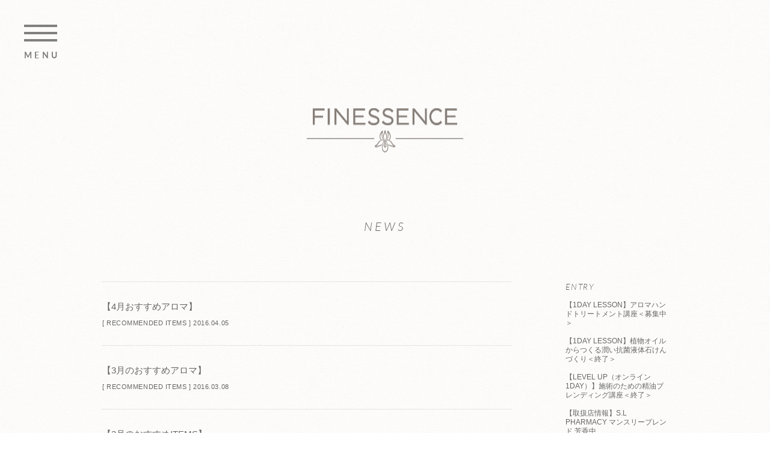

--- FILE ---
content_type: text/html; charset=UTF-8
request_url: https://finessence.jp/category/recommended-items
body_size: 4986
content:
<!doctype html>
<html lang="ja" class="no-js">
<head>
<meta charset="UTF-8">
<meta http-equiv="X-UA-Compatible" content="IE=edge,chrome=1">
<title>RECOMMENDED ITEMS | FINESSENCE（フィネッサンス）100%オーガニックアロマ</title>

<meta name="keywords" content="Finessence,アロマテラピー,エッセンシャルオイル,大香" />
<meta name="description" content="私たちは、自然と植物の力を信じています。
私たちは４０年にわたり、自然の恵みを凝縮したアロマテラピー製品を開発してきました。
確かな品質をお届けするために、エッセンシャルオイルを世界中から選び抜いています。" />
<meta name="viewport" content="width=device-width, initial-scale=1, maximum-scale=1, user-scalable=no">
<meta name="format-detection" content="telephone=no">
<link rel="shortcut icon" href="https://finessence.jp/wp/wp-content/themes/finessence_2306/images/common/favicon.ico" />
<link href='https://finessence.jp/wp/wp-content/themes/finessence_2306/font/webfont.css' rel='stylesheet'>
<script src="https://use.typekit.net/keq1hme.js"></script>
<script>try{Typekit.load({ async: true });}catch(e){}</script>

<link rel="stylesheet" href="https://finessence.jp/wp/wp-content/themes/finessence_2306/css/reset.css">
<link rel="stylesheet" href="https://finessence.jp/wp/wp-content/themes/finessence_2306/css/common.css">

<script src="https://finessence.jp/wp/wp-content/themes/finessence_2306/js/libs/jquery.min.js"></script>
<script src="https://finessence.jp/wp/wp-content/themes/finessence_2306/js/libs/respond.min.js"></script>
<script src="https://finessence.jp/wp/wp-content/themes/finessence_2306/js/libs/jquery.easing.1.3.js"></script>
<script src="https://finessence.jp/wp/wp-content/themes/finessence_2306/js/libs/jquery.biggerlink.min.js"></script>
<script src="https://finessence.jp/wp/wp-content/themes/finessence_2306/js/libs/imagesloaded.pkgd.min.js"></script>
<script src="https://finessence.jp/wp/wp-content/themes/finessence_2306/js/libs/jquery.waypoints.js"></script>

<!-- drawer -->
<link rel="stylesheet" href="https://finessence.jp/wp/wp-content/themes/finessence_2306/css/drawer.css">
<!--[if !(lte IE 8)]><!-->
<script src="https://finessence.jp/wp/wp-content/themes/finessence_2306/js/libs/iscroll-min.js"></script>
<!--<![endif]-->
<script src="https://finessence.jp/wp/wp-content/themes/finessence_2306/js/libs/dropdown.min.js"></script>

<script src="https://finessence.jp/wp/wp-content/themes/finessence_2306/js/common.js"></script>
<!-- !home -->
<script src="https://finessence.jp/wp/wp-content/themes/finessence_2306/js/libs/jquery.cookie.js"></script>
<script src="https://finessence.jp/wp/wp-content/themes/finessence_2306/js/libs/jquery.infinitescroll.js"></script>
<script src="https://finessence.jp/wp/wp-content/themes/finessence_2306/js/libs/jquery.tile.min.js"></script>
<script src="https://finessence.jp/wp/wp-content/themes/finessence_2306/js/libs/jquery.drawer.js"></script>
<link rel="stylesheet" href="https://finessence.jp/wp/wp-content/themes/finessence_2306/css/lower_layout.css">
<script src="https://finessence.jp/wp/wp-content/themes/finessence_2306/js/page.js"></script>

<!--[if lt IE 9]>
<script src="https://finessence.jp/wp/wp-content/themes/finessence_2306/js/libs/html5.js"></script>
<script src="https://finessence.jp/wp/wp-content/themes/finessence_2306/js/libs/css3-mediaqueries.js"></script>
<![endif]-->

<!--[if lte IE 8]>
<link rel="stylesheet" href="https://finessence.jp/wp/wp-content/themes/finessence_2306/css/ie8.css">
<script src="https://finessence.jp/wp/wp-content/themes/finessence_2306/js/libs/jquery.backgroundSize.js"></script>


<script>
	$(function() {
	  $("h1#hdLogo a").css({backgroundSize: "cover"});
	});
</script>
<![endif]-->
<link rel='stylesheet' id='contact-form-7-css'  href='https://finessence.jp/wp/wp-content/plugins/contact-form-7/includes/css/styles.css?ver=4.3.1' type='text/css' media='all' />
<link rel='stylesheet' id='contact-form-7-confirm-css'  href='https://finessence.jp/wp/wp-content/plugins/contact-form-7-add-confirm/includes/css/styles.css?ver=4.2.1' type='text/css' media='all' />
<script type='text/javascript' src='https://finessence.jp/wp/wp-includes/js/jquery/jquery.js?ver=1.11.3'></script>
<script type='text/javascript' src='https://finessence.jp/wp/wp-includes/js/jquery/jquery-migrate.min.js?ver=1.2.1'></script>
<link rel='https://api.w.org/' href='https://finessence.jp/wp-json/' />
<script src="https://finessence.jp/wp/wp-content/themes/finessence_2306/js/libs/jquery.easing.1.3.js"></script>
<script>
  (function(i,s,o,g,r,a,m){i['GoogleAnalyticsObject']=r;i[r]=i[r]||function(){
  (i[r].q=i[r].q||[]).push(arguments)},i[r].l=1*new Date();a=s.createElement(o),
  m=s.getElementsByTagName(o)[0];a.async=1;a.src=g;m.parentNode.insertBefore(a,m)
  })(window,document,'script','//www.google-analytics.com/analytics.js','ga');

  ga('create', 'UA-70776372-1', 'auto');
  ga('send', 'pageview');
	
/* ------------------------------

　　カオリマルシェボタンクリック
 
---------------------------------- */
var trackOutboundLink = function(url) {
 ga('send', 'event', 'outbound', 'click', url, {
 'transport': 'beacon',
 'hitCallback': function(){document.location = url;}
 });
}

</script></head>

<body class="archive category category-recommended-items category-19 drawer drawer-left site-base">
	
<div id="wrapper">
	<header>
		<h1 id="hdLogo"><a href="https://finessence.jp/">FINESSENCE</a></h1>
	</header>

<div class="container">
	<section id="news" class="sw">
		<div class="secTtl"><h2>NEWS</h2></div>
		
		<div class="newsInner cf">
			<div class="leftWrap">
				<ul>
					<li>
						<article class="cf">
							<div class="txtWrap">
								<header>
									<h3 class="ttl"><a href="https://finessence.jp/1810">【4月おすすめアロマ】</a></h3>
									<div class="status"><span class="category">[ RECOMMENDED ITEMS ]</span> <span class="date">2016.04.05</span></div>
								</header>
							</div>
						</article>
					</li>
					<li>
						<article class="cf">
							<div class="txtWrap">
								<header>
									<h3 class="ttl"><a href="https://finessence.jp/1773">【3月のおすすめアロマ】</a></h3>
									<div class="status"><span class="category">[ RECOMMENDED ITEMS ]</span> <span class="date">2016.03.08</span></div>
								</header>
							</div>
						</article>
					</li>
					<li>
						<article class="cf">
							<div class="txtWrap">
								<header>
									<h3 class="ttl"><a href="https://finessence.jp/1729">【2月のおすすめITEMS】</a></h3>
									<div class="status"><span class="category">[ RECOMMENDED ITEMS ]</span> <span class="date">2016.01.28</span></div>
								</header>
							</div>
						</article>
					</li>
			
				</ul>					
<div class='wp-pagenavi'>
<span class='current'>1</span>
</div>			</div>		
<aside>
	<div class="entry acMenu">
		<div class="ttlWrap cf">
			<h3 class="ttl">ENTRY</h3>
			<span class="more">more</span>
		</div>
		<ul>
	<li><a href="https://finessence.jp/2912">【1DAY LESSON】アロマハンドトリートメント講座＜募集中＞</a></li>	
	<li><a href="https://finessence.jp/2903">【1DAY LESSON】植物オイルからつくる潤い抗菌液体石けんづくり＜終了＞</a></li>	
	<li><a href="https://finessence.jp/2897">【LEVEL UP（オンライン1DAY）】施術のための精油ブレンディング講座＜終了＞</a></li>	
	<li><a href="https://finessence.jp/2752">【取扱店情報】S.L PHARMACY マンスリーブレンド 芳香中</a></li>	
	<li><a href="https://finessence.jp/2737">【1DAY LESSON】アロマヘッドドライトリートメント講座＜終了＞</a></li>	
			
		</ul>
	</div>
	<div class="cat acMenu">
		<div class="ttlWrap cf">
			<h3 class="ttl">CATEGORY</h3>
			<span class="more">more</span>
		</div>
		<ul>
				<li class="cat-item cat-item-19 current-cat"><a href="https://finessence.jp/category/recommended-items" >RECOMMENDED ITEMS</a> (3)
</li>
	<li class="cat-item cat-item-18"><a href="https://finessence.jp/category/column" >COLUMN</a> (13)
</li>
	<li class="cat-item cat-item-4"><a href="https://finessence.jp/category/event" >Event</a> (17)
</li>
	<li class="cat-item cat-item-1"><a href="https://finessence.jp/category/news" >News</a> (5)
</li>
		</ul>
	</div>
	<div class="archive acMenu">
		<div class="ttlWrap cf">
			<h3 class="ttl">ARCHIVES</h3>
			<span class="more">more</span>
		</div>
		<ul>
				<li><a href='https://finessence.jp/date/2021'>2021</a>&nbsp;(4)</li>
	<li><a href='https://finessence.jp/date/2020'>2020</a>&nbsp;(5)</li>
	<li><a href='https://finessence.jp/date/2019'>2019</a>&nbsp;(6)</li>
	<li><a href='https://finessence.jp/date/2017'>2017</a>&nbsp;(4)</li>
	<li><a href='https://finessence.jp/date/2016'>2016</a>&nbsp;(17)</li>
	<li><a href='https://finessence.jp/date/2015'>2015</a>&nbsp;(2)</li>
		</ul>
	</div>
</aside>

					
		</div>
	</section>		
</div><!-- /.container -->

<div id="footer">
	<p id="pageTop"><a class="scroll" href="#"><span>PAGE TOP</span></a></p>
	<footer>
	  <small class="ftLogo">FINESSENCE</small>
	  <ul class="iconNav cf">
			<li><a href="https://www.facebook.com/finessence.aroma" target="_blank"><i class="icon_facebook"></i></a></li>
			<li><a href="https://twitter.com/FINESSENCEaroma" target="_blank"><i class="icon_twitter"></i></a></li>
			<li class="ig"><a href="https://www.instagram.com/finessence.official.jp/" target="_blank"><i class="icon_instagram"></i></a></li>
		</ul>
		<p class="france">
			<a href="http://www.finessence.fr/boutique/" target="_blank">FINESSENCE in France</a>
		</p>
	  <nav class="footNav cf">
	    <ul>
	      <li><a href="http://www.daiko-inc.co.jp/index.php" target="_blank" class="outLink">CAMPANY</a></li>
	      <li class="blockSp"><a href="http://www.daiko-inc.co.jp/privacy/" target="_blank" class="outLink">PRIVACY POLICY</a></li>
	      <li><a href="http://www.aroma-ginza.jp/" target="_blank" class="outLink">GINZA AROMATHERAPY SCHOOL</a></li>
	    </ul>
	  </nav>
	  <small class="copyright"><span class="mark">©</span> 2026 FINESSENCE.</small>
  </footer>
</div>


</div><!-- /#wrapper -->

 <!-- drawermenu -->
<p class="menuBtn black">
    <button type="button" class="drawer-toggle drawer-hamburger">
    	<span class="drawer-hamburger-icon openBtn"></span>
    	<span class="drawer-hamburger-icon closeBtn"></span>
    	<span class="menuTxt">MENU</span>
    </button>
  </p>
  <div class="drawer-main drawer-default">
    <nav class="drawer-nav" role="navigation">
      <ul class="drawer-menu">
        <li class="gNav_01 drawer-menu-item"><a href="https://finessence.jp/" class="fc link drawer-toggle"><span>HOME</span></a></li>
        <li class="gNav_02 drawer-menu-item"><a href="https://finessence.jp/about" class="fc link drawer-toggle"><span>ABOUT</span></a></li>
        <li class="gNav_03 drawer-menu-item spBtn">
<!-- 					<p class="fc cf" id="btnWrap"><span>PRODUCTS</span><span class="lNav_menu"></span></p> -->
					<p class="btnWrap fc cf"><span>PRODUCTS</span><span class="lNav_menu"></span></p>
<!--           <ul id="lNav" class="cf"> -->
	        <ul class="lNav cf">
            <li class="lNav_01"><a href="https://finessence.jp/products" class="drawer-toggle"><span>TOP</span></a></li>
          <!--  <li class="lNav_02"><a href="https://finessence.jp/products#s1" class="drawer-toggle"><span>Massage Oil</span></a></li>
						<li class="lNav_03"><a href="https://finessence.jp/products#s2" class="drawer-toggle"><span>Vegetable Oil</span></a></li> -->
						<li class="lNav_04"><a href="https://finessence.jp/products#s3" class="drawer-toggle"><span>Essential Oil</span></a></li>
						<li class="lNav_05"><a href="https://finessence.jp/products#s4" class="drawer-toggle"><span>Aroma Diffusion</span></a></li>
					<!--	<li class="lNav_06"><a href="https://finessence.jp/products#s5" class="drawer-toggle"><span>Aroma Spray</span></a></li>
						<li class="lNav_07"><a href="https://finessence.jp/products#s6" class="drawer-toggle"><span>Aroma Diffuser</span></a></li> -->
          </ul>
        </li>
        <li class="gNav_04 drawer-menu-item"><a href="https://finessence.jp/news" class="fc link drawer-toggle"><span>NEWS</span></a></li>
        <!-- <li class="gNav_05 drawer-menu-item"><a href="https://finessence.jp/column" class="fc link drawer-toggle"><span>COLUMN</span></a></li> -->
        <!--
        <li class="gNav_06 drawer-menu-item"><a href="https://finessence.jp/shoplist" class="fc link drawer-toggle"><span>SHOP LIST</span></a></li>
        -->
        <!--<li class="gNav_07 drawer-menu-item"><a href="https://finessence.jp/contact" class="fc link drawer-toggle"><span>CONTACT</span></a></li>-->
        <li class="gNav_05 drawer-menu-item"><a href="https://finessence.jp/contact" class="fc link drawer-toggle"><span>CONTACT</span></a></li>
        <!--
        <li class="gNav_08 drawer-menu-item"><a href="http://www.kaori-marche.com/products/list.php?category_id=4" target="_blank" class="fc link drawer-toggle"><span class="outlink"></span><span class="online">ONLINE STORE</span></a></li>
        -->
      </ul>
      <div class="drawer-footer"><span></span></div>
    </nav>
  </div>
  <!-- /.drawermenu -->

<!-- ＝＝＝＝＝＝＝＝＝＝＝＝＝＝＝＝＝＝＝＝

　　カオリマルシェボタンクリック

＝＝＝＝＝＝＝＝＝＝＝＝＝＝＝＝＝＝＝＝ -->
<script src="https://finessence.jp/wp/wp-content/themes/finessence_2306/js/libs/footerFixed.js"></script>

<script type='text/javascript' src='https://finessence.jp/wp/wp-content/plugins/contact-form-7/includes/js/jquery.form.min.js?ver=3.51.0-2014.06.20'></script>
<script type='text/javascript'>
/* <![CDATA[ */
var _wpcf7 = {"loaderUrl":"https:\/\/finessence.jp\/wp\/wp-content\/plugins\/contact-form-7\/images\/ajax-loader.gif","recaptchaEmpty":"\u3042\u306a\u305f\u304c\u30ed\u30dc\u30c3\u30c8\u3067\u306f\u306a\u3044\u3053\u3068\u3092\u8a3c\u660e\u3057\u3066\u304f\u3060\u3055\u3044\u3002","sending":"\u9001\u4fe1\u4e2d ...","cached":"1"};
/* ]]> */
</script>
<script type='text/javascript' src='https://finessence.jp/wp/wp-content/plugins/contact-form-7/includes/js/scripts.js?ver=4.3.1'></script>
<script type='text/javascript' src='https://finessence.jp/wp/wp-content/plugins/contact-form-7-add-confirm/includes/js/scripts.js?ver=4.2.1'></script>
<script type='text/javascript'>
/* <![CDATA[ */
var WCShortcodes = {"ajaxurl":"https:\/\/finessence.jp\/wp\/wp-admin\/admin-ajax.php"};
/* ]]> */
</script>
<script type='text/javascript' src='https://finessence.jp/wp/wp-content/plugins/wc-shortcodes/includes/js/rsvp.js?ver=1.82'></script>
<script type='text/javascript' src='https://finessence.jp/wp/wp-includes/js/wp-embed.min.js?ver=4.4'></script>

<!-- アウトバウンド計測コード付記js -->
<script>// <![CDATA[
(function trackOutbounds() {

 var hitCallbackHandler = function(url,win) {
 if (win) {
 window.open(url, win);
 } else {
 window.location.href = url;
 }
 };

 var addEvent = function(el, eventName, handler) {

 if (el.addEventListener) {
 el.addEventListener(eventName, handler);
 } else {
 el.attachEvent('on' + eventName, function(){
 handler.call(el);
 });
 }
 }

 if (document.getElementsByTagName) {
 var el = document.getElementsByTagName('a');
 var getDomain = document.domain.split('.').reverse()[1] + '.' + document.domain.split('.').reverse()[0];

 // Look thru each a element
 for (var i=0; i < el.length;i++) {

 // Extract it's href attribute
 var href = (typeof(el[i].getAttribute('href')) == 'string' ) ? el[i].getAttribute('href') : '';

 // Query the href for the top level domain (xxxxx.com)
 var myDomain = href.match(getDomain);

 // If link is outbound and is not to this domain
 if ((href.match(/^(https?:|\/\/)/i) && !myDomain) || href.match(/^mailto\:/i)) {

 // Add an event to click
 addEvent(el[i],'click', function(e) {
 var url = this.getAttribute('href'), win = (typeof(this.getAttribute('target')) == 'string') ? this.getAttribute('target') : '';

 console.log ("add event", url);
 // Log even to Analytics, once done, go to the link
 ga('send', 'event', 'outbound', 'click', url,
 {'hitCallback': hitCallbackHandler(url,win)},
 {'nonInteraction': 1}
 );

 e.preventDefault();
 });
 }
 }
 }
})();
// ]]></script>

</body>
</html>

<!-- Performance optimized by W3 Total Cache. Learn more: http://www.w3-edge.com/wordpress-plugins/

 Served from: finessence.jp @ 2026-01-18 18:48:47 by W3 Total Cache -->

--- FILE ---
content_type: text/css
request_url: https://finessence.jp/wp/wp-content/themes/finessence_2306/font/webfont.css
body_size: 598
content:
@font-face{font-family:'NotoSansCJKjp-Bold';src:url('notosanscjkjp-bold-webfont.eot');src:local('Noto Sans CJK JP Bold'),
url('notosanscjkjp-bold-webfont.eot?#iefix') format('embedded-opentype'),
url('notosanscjkjp-bold-webfont.woff2') format('woff2'),
url('notosanscjkjp-bold-webfont.woff') format('woff'),
url('notosanscjkjp-bold-webfont.ttf') format('truetype'),
url('notosanscjkjp-bold-webfont.svg#websubsetfontregular') format('svg');font-weight:normal;font-style:normal;}
@font-face{font-family:'NotoSansCJKjp-Medium';src:url('notosanscjkjp-medium-webfont.eot');src:local('Noto Sans CJK JP Medium'),
url('notosanscjkjp-medium-webfont.eot?#iefix') format('embedded-opentype'),
url('notosanscjkjp-medium-webfont.woff2') format('woff2'),
url('notosanscjkjp-medium-webfont.woff') format('woff'),
url('notosanscjkjp-medium-webfont.ttf') format('truetype'),
url('notosanscjkjp-medium-webfont.svg#websubsetfontregular') format('svg');font-weight:normal;font-style:normal;}
@font-face{font-family:'NotoSansCJKjp-Regular';src:url('notosanscjkjp-regular-webfont.eot');src:local('Noto Sans CJK JP Regular'),
url('notosanscjkjp-regular-webfont.eot?#iefix') format('embedded-opentype'),
url('notosanscjkjp-regular-webfont.woff2') format('woff2'),
url('notosanscjkjp-regular-webfont.woff') format('woff'),
url('notosanscjkjp-regular-webfont.ttf') format('truetype'),
url('notosanscjkjp-regular-webfont.svg#websubsetfontregular') format('svg');font-weight:normal;font-style:normal;}
@font-face{font-family:'NotoSansCJKjp-DemiLight';src:url('notosanscjkjp-demilight-webfont.eot');src:local('Noto Sans CJK JP DemiLight'),
url('notosanscjkjp-demilight-webfont.eot?#iefix') format('embedded-opentype'),
url('notosanscjkjp-demilight-webfont.woff2') format('woff2'),
url('notosanscjkjp-demilight-webfont.woff') format('woff'),
url('notosanscjkjp-demilight-webfont.ttf') format('truetype');font-weight:normal;font-style:normal;}
@font-face{font-family:'freestyleScript-Regular';src:url('freestyle-script-regular.eot');src:local('Freestyle Script Regular'),
url('freestyle-script-regular.eot?#iefix') format('embedded-opentype'),
url('freestyle-script-regular.woff') format('woff'),
url('freestyle-script-regular.ttf') format('truetype');font-weight:normal;font-style:normal;}
@font-face{font-family:'fontello';src:url('../font/fontello.eot?20794451');src:url('../font/fontello.eot?20794451#iefix') format('embedded-opentype'),
url('../font/fontello.woff?20794451') format('woff'),
url('../font/fontello.ttf?20794451') format('truetype'),
url('../font/fontello.svg?20794451#fontello') format('svg');font-weight:normal;font-style:normal;}
[class^="icon_"]:before, [class*=" icon_"]:before{font-family:"fontello";font-style:normal;font-weight:normal;speak:none;display:inline-block;text-decoration:inherit;width:1em;margin-right:.2em;text-align:center;font-variant:normal;text-transform:none;line-height:1em;margin-left:.2em;-webkit-font-smoothing:antialiased;-moz-osx-font-smoothing:grayscale;}
.icon_facebook:before{content:'\e800';}
.icon_twitter:before{content:'\e801';}
.icon_instagram:before{content:'\e802';}
.icon_home:before{content:'\e803';}

--- FILE ---
content_type: text/css
request_url: https://finessence.jp/wp/wp-content/themes/finessence_2306/css/common.css
body_size: 2275
content:
@charset "UTF-8";
/*
################################################################################################################

Common Layout
- 全ページ共通

################################################################################################################
*/
body, html {
  width: 100%;
}

body {
  background-image: url("../images/common/bg.png");
  background-size: 512px 512px;
  background-repeat: repeat;
  color: #666666;
}

@media print, screen and (min-width: 769px) {
  body {
    -webkit-text-size-adjust: none;
    position: relative;
    /* 	min-width: 940px; */
  }
}
@media only screen and (max-width: 768px) {
  body {
    -webkit-text-size-adjust: none;
    position: relative;
    /* 		min-width:320px; */
  }

  body, html {
    height: 100%;
  }
}
a:link, a:visited, a:hover, a:active {
  color: #666666;
}

a:hover {
  text-decoration: none;
}

img {
  box-shadow: #000 0 0 0;
}

img, x:-moz-any-link, x:default {
  box-shadow: #000 0 0 0;
}

/*
################################################################################################################

Common Layout
- 共通

################################################################################################################
*/
/*----------------------------------------
    font-size
------------------------------------------
Font-size list (base: 13px)
 62% =  8px
 70% =  9px
 77% = 10px
 85% = 11px        162% = 21px        239% = 31px
 93% = 12px        170% = 22px        247% = 32px
100% = 13px        177% = 23px        254% = 33px
108% = 14px        185% = 24px        262% = 34px
116% = 15px        193% = 25px        270% = 35px
124% = 16px        200% = 26px        277% = 36px
131% = 17px        208% = 27px        285% = 37px
139% = 18px        216% = 28px        293% = 38px
147% = 19px        224% = 29px        300% = 39px
154% = 20px        231% = 30px        308% = 40px
*/
#content {
  opacity: 0;
  top: -12px;
  position: relative;
}

#content.top {
  width: 100%;
  height: 100%;
}

@media screen and (max-width: 640px) {
  #content.top {
    height: auto;
  }
}
section {
  position: relative;
  width: 100%;
}

#wrapper {
  width: 100%;
  max-width: 100%;
  height: 100%;
}

.container {
  max-width: 940px;
  margin-left: auto;
  margin-right: auto;
}

.col {
  max-width: 820px;
  margin-left: auto;
  margin-right: auto;
}

.c1 {
  max-width: 740px;
  margin-left: auto;
  margin-right: auto;
}

.c2 {
  max-width: 680px;
  margin-left: auto;
  margin-right: auto;
}

.c3 {
  max-width: 980px;
  margin-left: auto;
  margin-right: auto;
}

.list {
  text-align: center;
}
.list li {
  display: inline-block;
  *display: inline;
  *zoom: 1;
  vertical-align: top;
}

.imgWrap {
  float: left;
  margin-right: 30px;
}
.imgWrap figure img {
  width: 100%;
}

.txtWrap {
  float: left;
}

.pager .prev {
  float: left;
}
.pager .next {
  float: right;
}

article .status {
  font-size: 85%;
  letter-spacing: 0.05em;
}
article .ttl {
  font-size: 124%;
  font-weight: bold;
  margin-bottom: 10px;
  line-height: 147%;
}
article .disp {
  font-size: 108%;
  line-height: 200%;
/*   text-align: justify; */
}

@media screen and (max-width: 980px) {
  .container {
    margin-left: 20px;
    margin-right: 20px;
    width: auto;
  }

  .c3 {
    margin-left: 20px;
    margin-right: 20px;
    width: auto;
  }
}
@media screen and (max-width: 640px) {
  .imgWrap {
    float: none;
    width: 100% !important;
    margin-right: 0 !important;
    margin-bottom: 30px;
  }

  .txtWrap {
    float: none;
    width: 100% !important;
  }

  article .disp {
    line-height: 185%;
  }
}
/*
################################################################################################################

Foot
- 共通フッター

################################################################################################################
*/
.iconNav {
  display: inline-block;
}
.iconNav li {
  float: left;
  margin-bottom: 36px;
}
.iconNav li.ig a {
  font-size: 139%;
  position: relative;
}
.iconNav li a {
  color: #fff;
  display: block;
  font-size: 124%;
  height: 20px;
  width: 40px;
  text-align: center;
  text-decoration: none;
}

footer {
  font-size: 93%;
  color: #fff;
  text-align: center;
  background-image: url("../images/common/bg_footer.png");
  background-repeat: repeat;
  background-size: 102px 102px;
  padding-top: 60px;
  padding-bottom: 60px;
}
footer .txt {
  letter-spacing: 0.1em;
  line-height: 170%;
  margin-bottom: 58px;
}

.footNav {
  margin-bottom: 13px;
  max-width: 450px;
  margin-left: auto;
  margin-right: auto;
  border-bottom: 1px solid #ccc;
}
.footNav li {
  text-align: center;
  float: left;
  padding-right: 20px;
  padding-right: 15px\9;
  padding-bottom: 15px;
}
.footNav li:last-child {
  padding-right: 0;
}
.footNav li a {
  text-decoration: none;
  transition: 170ms ease-out;
  -moz-transition: 170ms ease-out;
  -webkit-transition: 170ms ease-out;
  -o-transition: 170ms ease-out;
  -ms-transition: 170ms ease-out;
  color: #fff;
  font-size: 93%;
}
.footNav li a:hover {
  text-decoration: underline;
}

.outLink {
  background-image: url("../images/common/icon_footer.png");
  background-repeat: no-repeat;
  background-size: 10px 9px;
  background-position: left top 1px;
  background-position: left center\9;
  padding-left: 20px;
}

.ftLogo {
  background-repeat: no-repeat;
  background-position: center center;
  text-indent: 100%;
  white-space: nowrap;
  overflow: hidden;
  background-image: url("../images/common/ft_logo.png");
  background-size: 193px 17px;
  width: 193px;
  height: 17px;
  margin-left: auto;
  margin-right: auto;
  display: block;
  margin-bottom: 40px;
}

.copyright {
  letter-spacing: 0.07em;
  color: #fff;
}
.copyright .mark {
  font-family: verdana,sans-serif;
}

.france {
  margin-bottom: 50px;
  margin-top: 36px;
}
.france a {
  color: #fff;
  font-size: 85%;
  letter-spacing: 0.05em;
  background-image: url("../images/common/icon_france.png");
  background-repeat: no-repeat;
  background-size: 16px 31px;
  background-position: center top;
  padding-top: 41px;
}
.france a:hover {
  text-decoration: underline;
}

@media screen and (max-width: 768px) {
  footer {
    padding-left: 20px;
    padding-right: 20px;
    padding-top: 70px;
    padding-bottom: 70px;
  }
}
@media screen and (max-width: 640px) {
  footer {
    padding-top: 50px;
    padding-bottom: 50px;
  }
  footer .txt {
    display: none;
  }

  .footNav {
    width: auto;
    max-width: 100%;
    border: none;
  }
  .footNav li {
    float: none;
    padding-bottom: 10px;
    margin-bottom: 10px;
    border-bottom: 1px solid #ccc;
    text-align: left;
  }

  .iconNav li {
    margin-bottom: 25px;
  }

  .ftLogo {
    margin-bottom: 28px;
  }

  .france {
    margin-top: 30px;
    margin-bottom: 30px;
  }

  .ftLogo {
    background-image: url("../images/common/ft_logo_sp.png");
  }

  .france a {
    background-image: url("../images/common/icon_france_sp.png");
  }
}
/*
################################################################################################################

pageTop
- トップへ戻る

################################################################################################################
*/
#pageTop {
  background-image: url("../images/common/bg_pagetop.png");
  background-repeat: repeat;
  background-size: 102px 102px;
  width: 100%;
  height: 58px;
  position: relative;
}

#pageTop a {
  display: block;
  width: 100%;
  height: 58px;
}

#pageTop span {
  display: block;
  background-image: url("../images/common/icon_pagetop.png");
  background-position: center center;
  background-repeat: no-repeat;
  background-size: 19px 11px;
  width: 19px;
  height: 11px;
  position: absolute;
  top: 0;
  right: 0;
  left: 0;
  bottom: 0;
  margin: auto;
  text-indent: -9999px;
}

#pageTop {
  transition: opacity 0.3s cubic-bezier(0.23, 1, 0.32, 1);
}

/*
#pageTop:hover{
	opacity: 0.8;
	transition: opacity 0.3s cubic-bezier(0.23, 1, 0.32, 1);
}
*/
#pageTop span {
  transition: bottom 0.3s cubic-bezier(0.23, 1, 0.32, 1);
}

#pageTop:hover span {
  bottom: 10px;
  transition: bottom 0.3s cubic-bezier(0.23, 1, 0.32, 1);
}

@media screen and (max-width: 640px) {
  #pageTop span {
    background-image: url("../images/common/icon_pagetop_sp.png");
    background-size: 20px 10px;
  }
}
/*
################################################################################################################

その他共通

################################################################################################################
/*
/* 改行切り替え */
.brPc {
  display: inline-block;
}

.brPad {
  display: inline-block;
}

.brSp {
  display: none;
}

.onlyPc {
  display: inline-block;
}

.onlyPad {
  display: none;
}

.onlySp {
  display: none;
}

.sp {
  display: none;
}

.spWide {
  display: inline-block;
}

.onlySpWide {
  display: none;
}

.only6plus {
  display: none;
}

.only5 {
  display: none;
}

@media screen and (max-width: 768px) {
  .brPad {
    display: none;
  }

  .onlyPc {
    display: none;
  }

  .onlyPad {
    display: inline-block;
  }
}
@media screen and (max-width: 667px) {
  .spWide {
    display: none;
  }

  .onlySpWide {
    display: inline-block;
  }
}
@media screen and (max-width: 640px) {
  .brPc {
    display: none;
  }

  .brSp {
    display: inline-block;
  }

  .spNone {
    display: none;
  }

  .onlyPad {
    display: none;
  }

  .onlySp {
    display: inline-block;
  }

  .pc {
    display: none;
  }

  .sp {
    display: block;
  }

  .onlySpWide {
    display: none;
  }

  .only6plus {
    display: inline-block;
  }
}
/* SNS */
.sns iframe {
  margin: 0 !important;
}

@media screen and (max-width: 320px) {
  .only6plus {
    display: none;
  }

  .only5 {
    display: inline-block;
  }
}

/*# sourceMappingURL=common.css.map */


--- FILE ---
content_type: text/css
request_url: https://finessence.jp/wp/wp-content/themes/finessence_2306/css/drawer.css
body_size: 4782
content:
/*!
 * jquery-drawer - A small CSS3 and jQuery plugin for app style drawer menu.
 * @version v2.4.0
 * @link    http://git.blivesta.com/drawer
 * @author  blivesta
 * @license MIT
 */
body.drawer-navbar.drawer-fixed {
	padding-top: 0;
}

.drawer-main {
	position: fixed;
	/* 	z-index: 53000; */
	top: 0;
	overflow: hidden;
	height: 100%;
	width: 260px;
	opacity: 0;
	z-index: -10;
	/* 	display: none\9; */
}

.drawer-left .drawer-main {
	left: 20px;
}

.drawer-left.drawer-open .drawer-main {
	left: 20px;
	top: 0;
	opacity: 1;
	/*
	filter: alpha(opacity=100);
	-ms-filter: "alpha(opacity=100)";
 	display: block\9; */
	-webkit-transition: -webkit-opacity 1.8s cubic-bezier(0.19, 1, 0.22, 1);
	-o-transition: -o-opacity 1.8s cubic-bezier(0.19, 1, 0.22, 1);
	transition: opacity 1.8s cubic-bezier(0.19, 1, 0.22, 1);
	z-index: 53000;
}

.drawer-right .drawer-main {
	right: -280px;
	-webkit-transition: -webkit-transform 0.4s cubic-bezier(0.19, 1, 0.22, 1);
	-o-transition: -o-transform 0.4s cubic-bezier(0.19, 1, 0.22, 1);
	transition: transform 0.4s cubic-bezier(0.19, 1, 0.22, 1);
	-webkit-transform: translate3d(280px, 0px, 0px);
	transform: translate3d(260px, 0px, 0px);
}

.drawer-right.drawer-open .drawer-main {
	right: 0;
	-webkit-transform: translate3d(0px, 0px, 0px);
	transform: translate3d(0px, 0px, 0px);
}

.drawer-top .drawer-main {
	width: 100%;
	height: auto;
	max-height: 100%;
	-webkit-transition: -webkit-transform 0.4s cubic-bezier(0.19, 1, 0.22, 1);
	-o-transition: -o-transform 0.4s cubic-bezier(0.19, 1, 0.22, 1);
	transition: transform 0.4s cubic-bezier(0.19, 1, 0.22, 1);
	-webkit-transform: translate3d(0, -100%, 0px);
	transform: translate3d(0, -100%, 0px);
}

.drawer-top.drawer-open .drawer-main {
	-webkit-transform: translate3d(0, 0, 0px);
	transform: translate3d(0, 0, 0px);
}

.drawer-overlay {
	position: relative;
}

.drawer-left .drawer-hamburger {
	top: 40px;
	left: 0;
	-webkit-transition: -webkit-opacity 1.8s cubic-bezier(0.19, 1, 0.22, 1);
	-o-transition: -o-opacity 1.8s cubic-bezier(0.19, 1, 0.22, 1);
	transition: opacity 1.8s cubic-bezier(0.19, 1, 0.22, 1);
}

.drawer-left.drawer-open .drawer-hamburger {}

.drawer-right .drawer-hamburger {
	right: 0;
	-webkit-transform: translateX(0px) translateY(0px);
	-ms-transform: translateX(0px) translateY(0px);
	-o-transform: translateX(0px) translateY(0px);
	transform: translateX(0px) translateY(0px);
}

.drawer-right.drawer-open .drawer-hamburger {
	-webkit-transform: translateX(-260px) translateY(0px);
	-ms-transform: translateX(-260px) translateY(0px);
	-o-transform: translateX(-260px) translateY(0px);
	transform: translateX(-260px) translateY(0px);
}

/* small display
------------------------------*/
@media only screen and (max-width: 768px) {
	.drawer-right.drawer-open .drawer-hamburger {
		-webkit-transform: translateX(0px) translateY(0px);
		-ms-transform: translateX(0px) translateY(0px);
		-o-transform: translateX(0px) translateY(0px);
		transform: translateX(0px) translateY(0px);
	}

}

.drawer-top .drawer-hamburger {
	right: 0;
}

.drawer-top.drawer-open .drawer-hamburger {
	z-index: 5400;
	right: 0;
}

.drawer-overlay-upper {
	position: fixed;
	z-index: 10001;
	height: 100%;
	width: 100%;
	left: 0;
	top: 0;
	display: none;
	/* 	background-color: #000000; */
	background-color: rgba(0, 0, 0, 0.2);
	/* 	filter:progid:DXImageTransform.Microsoft.gradient(startColorstr=#4D000000,endColorstr=#4D000000)\9;  */
}

.drawer-open .drawer-overlay-upper {
	display: block !important;
}

.drawer-hamburger {
	border: 0;
	background: 0;
	position: fixed;
	display: block;
	top: 0px;
	width: 55px;
	height: 63px;
	background-color: transparent;
	border: 0;
	z-index: 510000;
	outline: 0;
	padding: 0 56px 10px 40px;
}

/* small display
------------------------------*/
@media only screen and (max-width: 768px) {}





.drawer-open .drawer-hamburger {
	left: 32px;
	top: 23px;
	/*
	left: 45px\9;
	top: 40px\9;
*/
	padding: 0 3px;
}

.drawer-open .drawer-hamburger .drawer-hamburger-icon:before,
.drawer-open .drawer-hamburger .drawer-hamburger-icon:after {
	background-color: #808080;
	height: 1px;
	width: 20px;
}

.drawer-open .drawer-hamburger-icon {
	height: 1px;
	width: 20px;
}

.drawer-open .menuImg {
	display: none;
}

.drawer-hamburger:hover {
	cursor: pointer;
}

.drawer-hamburger-icon {
	position: relative;
	display: block;
	/* 	margin-top: 10px; */
}

.drawer-hamburger-icon,
.drawer-hamburger-icon:before,
.drawer-hamburger-icon:after {
	height: 4px;
	width: 55px;
	background-color: #fff;
	/*
	-webkit-transition: top 200ms cubic-bezier(0.775, -0.185, 0, 1.01) 0ms;
	-o-transition: top 200ms cubic-bezier(0.775, -0.185, 0, 1.01) 0ms;
	transition: top 200ms cubic-bezier(0.775, -0.185, 0, 1.01) 0ms;
*/
}

.black .drawer-hamburger-icon,
.black .drawer-hamburger-icon:before,
.black .drawer-hamburger-icon:after {
	background-color: #808080;
}

.drawer-hamburger-icon:before,
.drawer-hamburger-icon:after {
	position: absolute;
	content: " ";
	top: -12px;
	left: 0;
}

.drawer-hamburger-icon:after {
	top: 12px;
}

.drawer-open .menuBtn:hover .drawer-hamburger-icon::before {
	top: 0;
}

.drawer-open .menuBtn:hover .drawer-hamburger-icon::after {
	top: 0;
}

.menuTxt {
	position: relative;
	height: auto;
	top: 20px;
	/*width: 55px;*/
	width: 65px;
	font-family: "lato";
	font-weight: bold;
	/*font-size: 108%;*/
	font-size: 14px;
	letter-spacing: 0.31em;
	white-space: nowrap;
	text-wrap: none;
	color: #fff;
	opacity: 1;
	filter: alpha(opacity=100);
	-ms-filter: "alpha(opacity=100)";
	-webkit-transition: -webkit-opacity 1s cubic-bezier(0.19, 1, 0.22, 1);
	-o-transition: -o-opacity 1s cubic-bezier(0.19, 1, 0.22, 1);
	transition: opacity 1s cubic-bezier(0.19, 1, 0.22, 1);
}

.black .menuTxt {
	color: #808080;
}

.drawer-open .menuTxt {
	opacity: 0;
	filter: alpha(opacity=0);
	-ms-filter: "alpha(opacity=0)";
	transition: none;
}

/* small display
------------------------------*/
@media only screen and (max-width: 768px) {
	.drawer-left .drawer-hamburger {
		top: 20px;
	}

	.drawer-hamburger {
		padding: 0 56px 10px 20px;
	}
}

@media screen and (max-width: 640px) {

	.drawer-hamburger-icon:before,
	.drawer-hamburger-icon:after {
		top: -8px;
	}

	.drawer-hamburger-icon,
	.drawer-hamburger-icon:before,
	.drawer-hamburger-icon:after {
		height: 2px;
		width: 44px;
	}

	.drawer-hamburger-icon:after {
		top: 8px;
	}

	.menuTxt {
		/*font-size: 93%;*/
		font-size: 12px;
		top: 14px;
		width: 20px;
		letter-spacing: 0.15em;
	}

	.drawer-hamburger {
		padding: 0 56px 10px 20px;
		width: 25px;
	}
}


.drawer-open .drawer-hamburger-icon {
	background-color: transparent;
}

.drawer-open .drawer-hamburger-icon:before,
.drawer-open .drawer-hamburger-icon:after {
	top: 0;
}

.drawer-open .drawer-hamburger-icon:before {
	-webkit-transform: rotate(225deg);
	-ms-transform: rotate(225deg);
	-o-transform: rotate(225deg);
	transform: rotate(225deg);
}

.drawer-open .drawer-hamburger-icon:after {
	-webkit-transform: rotate(-225deg);
	-ms-transform: rotate(-225deg);
	-o-transform: rotate(-225deg);
	transform: rotate(-225deg);
}

.drawer-default {
	-webkit-box-shadow: inset 0 0px 0px #000000;
	-webkit-box-shadow: inset 0 0px 0px rgba(0, 0, 0, 0.5);
	box-shadow: inset 0 0px 0px #000000;
	box-shadow: inset 0 0px 0px rgba(0, 0, 0, 0.5);
}

.drawer-left .drawer-hamburger-icon.openBtn {
	opacity: 1;
	/*
	filter: alpha(opacity=100);
	-ms-filter: "alpha(opacity=100)"; 
*/
	-webkit-transition: -webkit-opacity 1s cubic-bezier(0.19, 1, 0.22, 1);
	-o-transition: -o-opacity 1s cubic-bezier(0.19, 1, 0.22, 1);
	transition: opacity 1s cubic-bezier(0.19, 1, 0.22, 1);
	/* 	display: block\9; */
}

.drawer-left.drawer-open .drawer-hamburger-icon.openBtn {
	opacity: 0;
	/*
	filter: alpha(opacity=0);
	-ms-filter: "alpha(opacity=0)";
	display: none\9;
*/
}

.drawer-left .drawer-hamburger-icon.closeBtn {
	opacity: 0;
	/*
	filter: alpha(opacity=0);
	-ms-filter: "alpha(opacity=0)";
	display: none\9;
*/
}

.drawer-left.drawer-open .drawer-hamburger-icon.closeBtn {
	opacity: 1;
	/*
	filter: alpha(opacity=100);
	-ms-filter: "alpha(opacity=100)";
*/
	-webkit-transition: -webkit-opacity 1.8s cubic-bezier(0.19, 1, 0.22, 1);
	-o-transition: -o-opacity 1.8s cubic-bezier(0.19, 1, 0.22, 1);
	transition: opacity 1.8s cubic-bezier(0.19, 1, 0.22, 1);
}


.drawer-default .drawer-nav {
	/* 	background-color: #fff; */
}

.drawer-default+.drawer-overlay {
	background-color: #fff;
}

.drawer-default li,
.drawer-default a,
.drawer-default .drawer-brand {
	position: relative;
	/* 	display: block; */
}

.drawer-default a {
	text-decoration: none;
}

.drawer-default .drawer-brand {
	padding: 20px 20px 20px;
	color: #fff;
	font-size: 162%;
}

.drawer-default .drawer-brand a:hover {
	color: #555;
}

.drawer-default .drawer-brand>img {
	display: block;
}

.drawer-default ul {
	margin: 0;
	padding: 74px 40px 40px;
	list-style: none;
	background-color: #fff;
	position: relative;
	top: 20px;
}

.drawer-default .drawer-menu-item.disabled a {
	color: #333;
}

.drawer-default .drawer-menu-item.disabled a:hover,
.drawer-default .drawer-menu-item.disabled a:focus {
	cursor: not-allowed;
	color: #333;
	background-color: transparent;
}

.drawer-default .drawer-menu-item a:hover,
.drawer-default .drawer-menu-item a:focus {
	background-color: transparent;
}

.drawer-default .drawer-menu-item a img {
	max-width: none;
}

.drawer-default .drawer-submenu {
	margin-bottom: 20px;
}

.drawer-default .drawer-submenu:last-child {
	margin-bottom: 0;
}

.drawer-default .drawer-submenu-item {
	padding: 0;
}

.drawer-default .drawer-submenu-item a {
	height: 50px;
	line-height: 50px;
	font-size: 14px;
}

.drawer-default .drawer-submenu-item a:hover,
.drawer-default .drawer-submenu-item a:focus {
	color: #fff;
}

.drawer-default .dropdown-menu {
	position: absolute;
	display: none;
	z-index: 5000;
	background-color: #222;
	border: 0;
	-webkit-box-shadow: none;
	box-shadow: none;
}

.drawer-default .dropdown-menu>li>a {
	padding: 0 !important;
}

.drawer-default .dropdown.open>.dropdown-menu {
	position: static;
	display: block;
	float: none;
	width: auto;
}

@media (max-width: 767px) {

	.drawer-default a:hover,
	.drawer-default a:focus {
		color: #888 !important;
		text-decoration: none;
	}
}

.drawer-navbar-default {
	background-color: #222;
	-webkit-box-shadow: inset 0 0px 0px #000000;
	-webkit-box-shadow: inset 0 0px 0px rgba(0, 0, 0, 0.5);
	box-shadow: inset 0 0px 0px #000000;
	box-shadow: inset 0 0px 0px rgba(0, 0, 0, 0.5);
}

.drawer-navbar-default+.drawer-overlay {
	background-color: #fff;
}

.drawer-navbar-default li,
.drawer-navbar-default a,
.drawer-navbar-default .drawer-brand {
	position: relative;
	display: block;
}

.drawer-navbar-default a {
	text-decoration: none;
	outline: 0;
}

.drawer-navbar-default a:hover,
.drawer-navbar-default a:focus {
	text-decoration: none;
}

.drawer-navbar-default .drawer-brand a {
	padding: 20px 15px;
	color: #fff;
	font-size: 22px;
}

.drawer-navbar-default .drawer-brand a:hover,
.drawer-navbar-default .drawer-brand a:focus {
	color: #555;
}

.drawer-navbar-default .drawer-brand>img {
	display: block;
}

.drawer-navbar-default .drawer-footer {
	position: relative;
	padding: 0 15px;
	height: 50px;
	line-height: 50px;
	background-color: transparent;
}

.drawer-navbar-default .drawer-footer span:before,
.drawer-navbar-default .drawer-footer span:after {
	content: " ";
	display: block;
}

.drawer-navbar-default ul {
	margin: 0;
	padding: 0;
	list-style: none;
}

.drawer-navbar-default .drawer-menu.drawer-navbar-right {
	float: none;
}

.drawer-navbar-default .drawer-menu-item {
	padding: 15px 15px 0;
	font-size: 18px;
	color: #555;
}

.drawer-navbar-default .drawer-menu-item.disabled a {
	color: #333;
}

.drawer-navbar-default .drawer-menu-item.disabled a:hover,
.drawer-navbar-default .drawer-menu-item.disabled a:focus {
	color: #333;
	background-color: transparent;
	cursor: not-allowed;
}

.drawer-navbar-default .drawer-menu-item a {
	color: #888;
}

.drawer-navbar-default .drawer-menu-item a:hover,
.drawer-navbar-default .drawer-menu-item a:focus {
	color: #fff;
	background-color: transparent;
}

.drawer-navbar-default .drawer-menu-item a img {
	max-width: none;
}

.drawer-navbar-default .drawer-submenu {
	margin-bottom: 20px;
}

.drawer-navbar-default .drawer-submenu:last-child {
	margin-bottom: 0;
}

.drawer-navbar-default .drawer-submenu-item {
	padding: 0;
}

.drawer-navbar-default .drawer-submenu-item a {
	height: 50px;
	line-height: 50px;
	font-size: 14px;
}

.drawer-navbar-default .drawer-submenu-item a:hover,
.drawer-navbar-default .drawer-submenu-item a:focus {
	color: #fff;
}

.drawer-navbar-default .dropdown-menu {
	position: absolute;
	display: none;
	z-index: 5000;
	top: 100%;
	left: 0;
	background-color: #222;
	border: 0;
	-webkit-box-shadow: none;
	box-shadow: none;
}

.drawer-navbar-default .dropdown-menu>li>a {
	padding: 0 !important;
}

.drawer-navbar-default .dropdown.open>.dropdown-menu {
	display: block;
}

@media (max-width: 767px) {
	.drawer-navbar-default .container {
		padding-left: 0;
		padding-right: 0;
	}

	.drawer-navbar-default .drawer-menu-item a:hover,
	.drawer-navbar-default .drawer-menu-item a:focus {
		color: #888;
		text-decoration: none;
	}

	.drawer-navbar-default .drawer-submenu {
		margin-bottom: 20px;
	}

	.drawer-navbar-default .drawer-submenu:last-child {
		margin-bottom: 0;
	}

	.drawer-navbar-default .drawer-submenu-item a:hover,
	.drawer-navbar-default .drawer-submenu-item a:focus {
		color: #ddd;
	}

	.drawer-navbar-default .dropdown.open>.dropdown-menu {
		position: static;
		float: none;
		width: auto;
	}
}

.drawer-dropdown .caret,
.drawer-dropdown-hover .caret {
	display: inline-block;
	width: 0;
	height: 0;
	margin-left: 2px;
	vertical-align: middle;
	border-top: 4px solid;
	border-right: 4px solid transparent;
	border-left: 4px solid transparent;
	-webkit-transition: -webkit-transform 0.2s ease, opacity 0.2s ease;
	-o-transition: -o-transform 0.2s ease, opacity 0.2s ease;
	transition: transform 0.2s ease, opacity 0.2s ease;
	-webkit-transform: rotate(0deg);
	-ms-transform: rotate(0deg);
	-o-transform: rotate(0deg);
	transform: rotate(0deg);
}

.drawer-dropdown.open .caret,
.drawer-dropdown-hover.open .caret {
	-webkit-transform: rotate(180deg);
	-ms-transform: rotate(180deg);
	-o-transform: rotate(180deg);
	transform: rotate(180deg);
}

.dropdown-backdrop {
	position: fixed;
	top: 0;
	right: 0;
	bottom: 0;
	left: 0;
	z-index: 990;
}

.sr-only {
	position: absolute;
	width: 1px;
	height: 1px;
	margin: -1px;
	padding: 0;
	overflow: hidden;
	clip: rect(0, 0, 0, 0);
	border: 0;
}

.sr-only-focusable:active,
.sr-only-focusable:focus {
	position: static;
	width: auto;
	height: auto;
	margin: 0;
	overflow: visible;
	clip: auto;
}

@media (min-width: 767px) {

	.drawer-responsive.drawer-left .drawer-toggle,
	.drawer-responsive.drawer-right .drawer-toggle,
	.drawer-navbar.drawer-left .drawer-toggle,
	.drawer-navbar.drawer-right .drawer-toggle,
	.drawer-navbar.drawer-top .drawer-toggle {
		display: none;
		visibility: hidden;
	}

	.drawer-responsive.drawer-left .drawer-main {
		left: 0;
		display: block;
		-webkit-transform: none;
		-ms-transform: none;
		-o-transform: none;
		transform: none;
	}

	.drawer-responsive.drawer-right .drawer-main {
		right: 0;
		display: block;
		-webkit-transform: none;
		-ms-transform: none;
		-o-transform: none;
		transform: none;
	}
}

@media (min-width: 768px) {
	body.drawer-navbar.drawer-fixed {
		padding-top: 50px;
	}

	.drawer-responsive {
		background-color: #222;
	}

	.drawer-responsive .drawer-overlay {
		background-color: #fff;
	}

	.drawer-responsive .container {
		max-width: 618px;
	}

	.drawer-responsive.drawer-left .drawer-main,
	.drawer-responsive.drawer-right .drawer-main {
		position: absolute;
		width: 150px !important;
		height: auto !important;
		overflow: visible !important;
	}

	.drawer-responsive.drawer-left .drawer-main {
		float: left;
	}

	.drawer-responsive.drawer-left .drawer-overlay {
		margin-left: 150px;
	}

	.drawer-responsive.drawer-right .drawer-main {
		float: right;
	}

	.drawer-responsive.drawer-right .drawer-overlay {
		margin-right: 150px;
	}

	.drawer-navbar.drawer-left .drawer-main,
	.drawer-navbar.drawer-right .drawer-main,
	.drawer-navbar.drawer-top .drawer-main {
		position: relative;
	}

	.drawer-navbar.drawer-static.drawer-left .drawer-main,
	.drawer-navbar.drawer-static.drawer-right .drawer-main,
	.drawer-navbar.drawer-static.drawer-top .drawer-main {
		z-index: 5000;
	}

	.drawer-navbar.drawer-fixed.drawer-left .drawer-main,
	.drawer-navbar.drawer-fixed.drawer-right .drawer-main,
	.drawer-navbar.drawer-fixed.drawer-top .drawer-main {
		position: fixed;
		z-index: 5100;
	}

	.drawer-navbar.drawer-left .drawer-main,
	.drawer-navbar.drawer-right .drawer-main,
	.drawer-navbar.drawer-top .drawer-main {
		display: block;
		top: 0;
		left: 0;
		width: 100% !important;
		height: auto !important;
		overflow: visible !important;
		-webkit-transform: none;
		-ms-transform: none;
		-o-transform: none;
		transform: none;
	}

	.drawer-navbar-default {
		position: relative;
		background-color: #fff;
		border-bottom: 1px solid #ccc;
	}

	.drawer-navbar-default li,
	.drawer-navbar-default a,
	.drawer-navbar-default .drawer-brand {
		float: left;
	}

	.drawer-navbar-default a {
		padding: 0 15px;
		height: 50px;
		line-height: 50px;
		font-size: 14px;
	}

	.drawer-navbar-default .drawer-brand a {
		padding: 0 15px;
		color: #555;
		font-size: 90%;
	}

	.drawer-navbar-default .drawer-brand a:hover,
	.drawer-navbar-default .drawer-brand a:focus {
		color: #333;
		background-color: #eee;
	}

	.drawer-navbar-default .drawer-footer {
		display: none;
	}

	.drawer-navbar-default .drawer-menu.drawer-navbar-right {
		float: right;
	}

	.drawer-navbar-default .drawer-menu.drawer-navbar-right .dropdown-menu {
		right: 0;
		left: auto;
	}

	.drawer-navbar-default .drawer-menu-item {
		padding: 0;
		font-size: 14px;
	}

	.drawer-navbar-default .drawer-menu-item a:hover,
	.drawer-navbar-default .drawer-menu-item a:focus {
		color: #888;
		background-color: #eee;
	}

	.drawer-navbar-default .dropdown-menu {
		-webkit-box-shadow: 0 6px 12px #000000;
		-webkit-box-shadow: 0 6px 12px rgba(0, 0, 0, 0.175);
		box-shadow: 0 6px 12px #000000;
		box-shadow: 0 6px 12px rgba(0, 0, 0, 0.175);
	}

	.drawer-navbar-default .dropdown-menu>li {
		float: none;
		/* for IE7+ */
	}

	.drawer-navbar-default .dropdown-menu>li>a {
		width: 160px;
		padding: 0 15px !important;
		/* conflict by cooker */
		color: #fff;
		background-color: #444;
		border-bottom: 1px solid #555;
		opacity: 0.9;
		filter: alpha(opacity=90);
	}

	.drawer-navbar-default .dropdown-menu>li>a:hover,
	.drawer-navbar-default .dropdown-menu>li>a:focus {
		color: #999;
		background-color: #333;
	}
}

@media (min-width: 1200px) {
	.drawer-responsive .container {
		max-width: 768px;
	}

	.drawer-responsive.drawer-left .drawer-main,
	.drawer-responsive.drawer-right .drawer-main {
		width: 260px !important;
	}

	.drawer-responsive.drawer-left .drawer-overlay {
		margin-left: 260px;
	}

	.drawer-responsive.drawer-right .drawer-overlay {
		margin-right: 260px;
	}
}







.lNav {
	display: none;
	border-top: 1px solid #e6e6e6;
	/* height: 257px; */
	height: 93px;
	padding: 23px 0 26px !important;
	/*
 	padding-top: 23px;
 	padding-bottom: 26px;
 	padding-left: 0;
 	padding-right: 0;
*/
	top: 0 !important;
	cursor: default;
}

.gNav_03 .lNav_menu {
	background-image: url("../images/common/lNav_plus.png");
	background-image: 11px 11px;
	background-position: right 15px;
	background-repeat: no-repeat;
	text-indent: -9999px;
	display: block;
	float: right;
	width: 11px;
	height: auto;
}

.gNav_03.open .lNav_menu {
	background-image: url("../images/common/lNav_minus.png");
}

.lNav li {
	margin-bottom: 10px;
}

.lNav li:last-child {
	margin-bottom: 0;
}

.lNav li a {
	display: block;
	text-align: center;
	transition: all 1600ms cubic-bezier(0.165, 0.84, 0.44, 1) 240ms;
	transform: translate3d(-30px, 0px, 0px);
	opacity: 0 !important;
}

.drawer-open .lNav li a {
	transform: translate3d(0px, 0px, 0px);
	transition: all 1600ms cubic-bezier(0.165, 0.84, 0.44, 1) 240ms;
	-webkit-transition: all 1600ms cubic-bezier(0.165, 0.84, 0.44, 1) 240ms;
	-moz-transition: all 1600ms cubic-bezier(0.165, 0.84, 0.44, 1) 240ms;
	-o-transition: all 1600ms cubic-bezier(0.165, 0.84, 0.44, 1) 240ms;
	-ms-transition: all 1600ms cubic-bezier(0.165, 0.84, 0.44, 1) 240ms;
	opacity: 1 !important;
}

.lNav li a span {
	font-family: 'freestyleScript-Regular';
	letter-spacing: 0.07em;
	line-height: 1.2em;
	font-size: 185%;
	line-height: auto;
	font-style: normal;
	color: #888;
	transition: color 0.2s linear;
}

.lNav li a:hover span {
	color: #5491ca;
	transition: color 0.2s linear;
}

.lNav .lNav_01 {
	margin-bottom: 15px;
}

.lNav .lNav_01 a span {
	letter-spacing: 0.07em;
	font-size: 108%;
	color: #000;
	font-weight: 300;
	font-family: "lato", sans-serif;
	font-style: italic;
}

.drawer-default .drawer-menu-item .fc {
	/*   opacity: 0 !important; */
	font-size: 108%;
	line-height: 44px;
	letter-spacing: 0.1em;
	height: 100%;
	width: 100%;
	/*   display: block; */
	color: #000;
	font-family: "lato", sans-serif;
	font-style: italic;
	font-weight: 300;
}

.drawer-default .drawer-menu-item .fc {
	opacity: 0 !important;
	display: block;
	transform: translate3d(-30px, 0, 0);
	-webkit-transform: translate3d(-30px, 0, 0);
	-moz-transform: translate3d(-30px, 0, 0);
	-ms-transform: translate3d(-30px, 0, 0);
	-o-transform: translate3d(-30px, 0, 0);
	transition: all 500ms cubic-bezier(0.19, 1, 0.22, 1) 0ms;
	-webkit-transition: all 500ms cubic-bezier(0.19, 1, 0.22, 1) 0ms;
	-moz-transition: all 500ms cubic-bezier(0.19, 1, 0.22, 1) 0ms;
	-o-transition: all 500ms cubic-bezier(0.19, 1, 0.22, 1) 0ms;
	-ms-transition: all 500ms cubic-bezier(0.19, 1, 0.22, 1) 0ms;
}

.drawer-open .drawer-default .drawer-menu-item .fc {
	opacity: 1 !important;
	transform: translate3d(0px, 0, 0);
	-webkit-transform: translate3d(0px, 0, 0);
	-moz-transform: translate3d(0px, 0, 0);
	-ms-transform: translate3d(0px, 0, 0);
	-o-transform: translate3d(0px, 0, 0);
}

.drawer-open .drawer-default .gNav_01 .fc {
	transition: all 800ms cubic-bezier(0.165, 0.84, 0.44, 1) 80ms;
	-webkit-transition: all 800ms cubic-bezier(0.165, 0.84, 0.44, 1) 80ms;
	-moz-transition: all 800ms cubic-bezier(0.165, 0.84, 0.44, 1) 80ms;
	-o-transition: all 800ms cubic-bezier(0.165, 0.84, 0.44, 1) 80ms;
	-ms-transition: all 800ms cubic-bezier(0.165, 0.84, 0.44, 1) 80ms;
}

.drawer-open .drawer-default .gNav_02 .fc {
	transition: all 800ms cubic-bezier(0.165, 0.84, 0.44, 1) 160ms;
	-webkit-transition: all 800ms cubic-bezier(0.165, 0.84, 0.44, 1) 160ms;
	-moz-transition: all 800ms cubic-bezier(0.165, 0.84, 0.44, 1) 160ms;
	-o-transition: all 800ms cubic-bezier(0.165, 0.84, 0.44, 1) 160ms;
	-ms-transition: all 800ms cubic-bezier(0.165, 0.84, 0.44, 1) 160ms;
}

.drawer-open .drawer-default .gNav_03 .fc {
	transition: all 800ms cubic-bezier(0.165, 0.84, 0.44, 1) 240ms;
	-webkit-transition: all 800ms cubic-bezier(0.165, 0.84, 0.44, 1) 240ms;
	-moz-transition: all 800ms cubic-bezier(0.165, 0.84, 0.44, 1) 240ms;
	-o-transition: all 800ms cubic-bezier(0.165, 0.84, 0.44, 1) 240ms;
	-ms-transition: all 800ms cubic-bezier(0.165, 0.84, 0.44, 1) 240ms;
}

.drawer-open .drawer-default .gNav_04 .fc {
	transition: all 800ms cubic-bezier(0.165, 0.84, 0.44, 1) 320ms;
	-webkit-transition: all 800ms cubic-bezier(0.165, 0.84, 0.44, 1) 320ms;
	-moz-transition: all 800ms cubic-bezier(0.165, 0.84, 0.44, 1) 320ms;
	-o-transition: all 800ms cubic-bezier(0.165, 0.84, 0.44, 1) 320ms;
	-ms-transition: all 800ms cubic-bezier(0.165, 0.84, 0.44, 1) 320ms;
}

.drawer-open .drawer-default .gNav_05 .fc {
	transition: all 800ms cubic-bezier(0.165, 0.84, 0.44, 1) 400ms;
	-webkit-transition: all 800ms cubic-bezier(0.165, 0.84, 0.44, 1) 400ms;
	-moz-transition: all 800ms cubic-bezier(0.165, 0.84, 0.44, 1) 400ms;
	-o-transition: all 800ms cubic-bezier(0.165, 0.84, 0.44, 1) 400ms;
	-ms-transition: all 800ms cubic-bezier(0.165, 0.84, 0.44, 1) 400ms;
}

.drawer-open .drawer-default .gNav_06 .fc {
	transition: all 800ms cubic-bezier(0.165, 0.84, 0.44, 1) 480ms;
	-webkit-transition: all 800ms cubic-bezier(0.165, 0.84, 0.44, 1) 480ms;
	-moz-transition: all 800ms cubic-bezier(0.165, 0.84, 0.44, 1) 480ms;
	-o-transition: all 800ms cubic-bezier(0.165, 0.84, 0.44, 1) 480ms;
	-ms-transition: all 800ms cubic-bezier(0.165, 0.84, 0.44, 1) 480ms;
}

.drawer-open .drawer-default .gNav_07 .fc {
	transition: all 800ms cubic-bezier(0.165, 0.84, 0.44, 1) 560ms;
	-webkit-transition: all 800ms cubic-bezier(0.165, 0.84, 0.44, 1) 560ms;
	-moz-transition: all 800ms cubic-bezier(0.165, 0.84, 0.44, 1) 560ms;
	-o-transition: all 800ms cubic-bezier(0.165, 0.84, 0.44, 1) 560ms;
	-ms-transition: all 800ms cubic-bezier(0.165, 0.84, 0.44, 1) 560ms;
}

.drawer-open .drawer-default .gNav_08 .fc {
	transition: all 800ms cubic-bezier(0.165, 0.84, 0.44, 1) 640ms;
	-webkit-transition: all 800ms cubic-bezier(0.165, 0.84, 0.44, 1) 640ms;
	-moz-transition: all 800ms cubic-bezier(0.165, 0.84, 0.44, 1) 640ms;
	-o-transition: all 800ms cubic-bezier(0.165, 0.84, 0.44, 1) 640ms;
	-ms-transition: all 800ms cubic-bezier(0.165, 0.84, 0.44, 1) 640ms;
}

.drawer-open .drawer-default .gNav_08 {
	position: relative;
}

.drawer-open .drawer-default .gNav_08 a {
	display: block;
	padding-left: 10px;
}

.drawer-open .drawer-default .gNav_08 .outlink {
	background-image: url("../images/common/gNav_outlink.png");
	background-repeat: no-repeat;
	background-position: left top 1px;
	background-size: 10px 9px;
	width: 10px;
	height: 10px;
	display: block;
	position: absolute;
	left: 0;
	top: 0;
	bottom: 0;
	margin-top: auto;
	margin-bottom: auto;
}

.drawer-open .drawer-default .gNav_08 .online {
	padding-left: 10px;
}

.drawer-open .drawer-default .gNav_03:hover {
	cursor: pointer;
}

.drawer-open .drawer-default .gNav_03 .lNav_menu {
	background-image: url("../images/common/lNav_plus.png");
	background-size: 11px 11px;
	background-position: center center;
	background-repeat: no-repeat;
	display: block;
	float: right;
	width: 11px;
	height: 11px;
	margin-top: 15px;
}

.drawer-open .drawer-default .gNav_03.open .lNav_menu {
	background-image: url("../images/common/lNav_minus.png");
}

.drawer-menu>li {
	border-top: 1px solid #e6e6e6;
}

.drawer-menu>li:first-child {
	border-top: none;
}

.drawer-default .drawer-footer {
	position: relative;
	padding: 0 15px;
	height: 50px;
	line-height: 50px;
	background-color: transparent;
}

.drawer-default .drawer-footer span:before,
.drawer-default .drawer-footer span:after {
	content: " ";
	display: block;
}

@media screen and (max-width: 640px) {
	.drawer-main {
		width: 220px;
	}

	.drawer-default ul {
		padding: 55px 20px 20px;
	}
}

@media screen and (max-width: 480px) {

	/*iphone5 wide*/
	.drawer-default .drawer-footer {
		padding: 0;
		height: 0;
		line-height: 0;
	}

	.drawer-default .drawer-footer span:before,
	.drawer-default .drawer-footer span:after {
		content: " ";
		display: block;
	}

	.lnavOpen .drawer-default .drawer-footer {
		position: relative;
		padding: 0 15px;
		height: 50px;
		line-height: 50px;
		background-color: transparent;
	}
}



/*SP TOP 最初左下に*/

@media screen and (max-width: 640px) {

	.menuBtn.sptop .drawer-hamburger {
		/*bottom: auto;*/
		left: -10px;
		top: -6px;
		/*margin-top: 120%;*/
		position: absolute;
	}

	.menuBtn.sptop .menuTxt {
		display: none;
	}

	.menuBtn.sptop .drawer-hamburger-icon,
	.menuBtn.sptop .drawer-hamburger-icon::before,
	.menuBtn.sptop .drawer-hamburger-icon::after {
		width: 26px;
	}

	.menuBtn.sptop .drawer-hamburger-icon::before,
	.menuBtn.sptop .drawer-hamburger-icon::after {
		top: -7px;
	}

	.menuBtn.sptop .drawer-hamburger-icon::after {
		top: 7px;
	}

	.drawer-open .menuBtn.sptop .drawer-hamburger-icon::before,
	.drawer-open .menuBtn.sptop .drawer-hamburger-icon::after {
		top: 0 !important;
		;
	}

	.drawer-open .menuBtn.sptop .drawer-hamburger .drawer-hamburger-icon::after {
		top: 0 !important;
	}

	.drawer-open .menuBtn.sptop .drawer-hamburger .drawer-hamburger-icon::before,
	.drawer-open .menuBtn.sptop .drawer-hamburger .drawer-hamburger-icon::after {
		width: 20px;
	}

	.drawer-left.drawer-open .menuBtn.sptop .drawer-hamburger {
		top: 20px;
		left: 32px;
		margin-top: 0;
	}

	.menuBtn.sptop.black .drawer-hamburger-icon,
	.menuBtn.sptop.black .drawer-hamburger-icon::before,
	.menuBtn.sptop.black .drawer-hamburger-icon::after {
		background-color: #fff;
	}

	.menuBtn.sptop.black .menuTxt {
		color: #fff;
	}

	/*fadein*/
	.home.drawer-left .drawer-hamburger {
		opacity: 0;
	}

	/*
.home.drawer-left .sptop .drawer-hamburger{
	opacity: 1;
}
*/
	.home.drawer-left .spmain .drawer-hamburger {
		opacity: 1 !important;
		transition: opacity 1.8s cubic-bezier(0.19, 1, 0.22, 1) 0.1s;
	}

	.home.drawer-left .hoge.drawer-hamburger {
		opacity: 1;
		transition: opacity 1.8s cubic-bezier(0.19, 1, 0.22, 1) 0.1s;
	}

}

--- FILE ---
content_type: text/css
request_url: https://finessence.jp/wp/wp-content/themes/finessence_2306/css/lower_layout.css
body_size: 11113
content:
@charset "UTF-8";

/*
################################################################################################################

contentCommon
- すべての下位層のページに共通のレイアウト

################################################################################################################
*/
#wrapper {
  opacity: 0;
}

h1#hdLogo {
  margin-left: auto;
  margin-right: auto;
  width: 260px;
  height: 74px;
  padding-top: 180px;
}

h1#hdLogo a {
  background-repeat: no-repeat;
  background-position: center bottom;
  text-indent: 100%;
  white-space: nowrap;
  overflow: hidden;
  background-image: url("../images/lower/hd_logo.png");
  background-size: 260px 74px;
  width: 260px;
  height: 74px;
  display: block;
}

section.sw {
  margin-bottom: 100px;
  margin-top: 110px;
}

.secTtl h2 {
  font-weight: 300;
  font-family: "lato", sans-serif;
  font-style: italic;
  font-size: 154%;
  text-align: center;
  letter-spacing: 0.2em;
  margin-bottom: 50px;
}

.aligncenter {
  display: block;
  margin-right: auto;
  margin-left: auto;
  margin-bottom: 10px;
}

.alignright {
  clear: right;
  float: right;
  margin-left: 40px;
  height: auto;
  max-width: 345px;
  margin-bottom: 10px;
}

.alignleft {
  clear: left;
  float: left;
  margin-right: 40px;
  height: auto;
  max-width: 345px;
  margin-bottom: 10px;
}

#news .alignright {
  max-width: 320px;
}

#news .alignleft {
  max-width: 320px;
}

@media screen and (max-width: 768px) {
  h1#hdLogo {
    padding-top: 150px;
  }

  section.sw {
    margin-top: 60px;
  }

  .alignleft {
    margin-right: 30px;
  }

  .alignright {
    margin-left: 30px;
  }
}

@media screen and (max-width: 640px) {
  .alignright {
    clear: none;
    float: none;
    margin-left: 0;
    width: 100%;
    max-width: 100% !important;
  }

  .alignleft {
    clear: none;
    float: none;
    margin-right: 0;
    width: 100%;
    max-width: 100% !important;
  }

  h1#hdLogo {
    width: 180px;
    height: 52px;
    padding-top: 90px;
  }

  h1#hdLogo a {
    background-image: url("../images/lower/hd_logo_sp.png");
    background-size: 180px 52px;
    width: 180px;
    height: 52px;
  }

  section.sw {
    margin-top: 50px;
  }

  .secTtl {
    margin-bottom: 40px;
    /*
		h2{
			font-weight: bold;
		}
*/
  }
}

/*
################################################################################################################

Shop List
- ショップリスト

################################################################################################################
*/
#shopList #shopNav {
  border: 1px solid #ccc;
  padding: 32px 15px;
  font-family: "NotoSansCJKjp-Bold";
  letter-spacing: 0.1em;
}

#shopList #shopNav li {
  font-size: 124%;
  margin-right: 20px;
}

#shopList #shopNav li .navBar {
  width: 100%;
  margin-top: 6px;
  height: 1px;
  background-color: #666;
  display: block;
  transition-duration: 0.2s;
  -moz-transition-duration: 0.2s;
  -webkit-transition-duration: 0.2s;
  -o-transition-duration: 0.2s;
  -ms-transition-duration: 0.2s;
  opacity: 1;
}

#shopList #shopNav li .navBar.on {
  opacity: 0;
}

#shopList #shopNav li.slash:after {
  content: "／";
}

#shopList #shopNav li:last-child {
  margin-right: 0;
}

#shopList .att {
  font-family: "NotoSansCJKjp-Regular";
  margin-top: 10px;
  font-size: 93%;
  line-height: 131%;
  letter-spacing: 0.05em;
}

#shopList section {
  margin-top: 40px;
  padding-top: 40px;
}

#shopList dl dt {
  font-size: 124%;
  border-bottom: 1px solid #ccc;
  padding-bottom: 20px;
  font-family: "NotoSansCJKjp-Bold";
}

#shopList dl dd {
  border-bottom: 1px solid #ccc;
  font-family: "NotoSansCJKjp-Medium";
  padding: 15px 20px;
}

#shopList dl dd .shopName {
  font-size: 124%;
  margin-bottom: 6px;
  line-height: 131%;
}

#shopList dl dd .shopName a:hover {
  text-decoration: underline;
}

#shopList dl dd .en {
  font-family: "ヒラギノ角ゴPro", "Hiragino Kaku Gothic Pro", "メイリオ", Meiryo, "ＭＳ Ｐゴシック", sans-serif;
  font-weight: bold;
  font-size: 93%;
}

#shopList dl dd .address {
  font-family: "NotoSansCJKjp-Regular";
  font-size: 85%;
  line-height: 139%;
  letter-spacing: 0.05em;
}

#shopList dl dd .address a {
  text-decoration: underline;
}

#shopList dl .map {
  font-family: "NotoSansCJKjp-Medium";
  border: 1px solid #ccc;
  padding: 10px 20px;
  letter-spacing: 0.2em;
  font-size: 93%;
  display: block;
  transition-duration: 0.2s;
  -moz-transition-duration: 0.2s;
  -webkit-transition-duration: 0.2s;
  -o-transition-duration: 0.2s;
  -ms-transition-duration: 0.2s;
}

#shopList dl .map:hover {
  background-color: #f1f1f1;
}

#shopList dl .hp {
  font-family: "NotoSansCJKjp-Regular";
  font-size: 77%;
  padding-left: 10px;
  white-space: nowrap;
}

#shopList dl .right {
  padding-top: 4px;
}

.ie #shopList #shopNav {
  font-family: "メイリオ", Meiryo !important;
  font-weight: bold !important;
}

.ie #shopList .att {
  font-family: "メイリオ", Meiryo !important;
}

.ie #shopList dl dt h3 {
  font-family: "メイリオ", Meiryo !important;
  font-weight: bold !important;
}

.ie #shopList dl dd {
  font-family: "メイリオ", Meiryo !important;
  font-weight: bold !important;
}

.ie #shopList dl dd .address {
  font-family: "メイリオ", Meiryo !important;
}

.ie #shopList dl .map {
  font-family: "メイリオ", Meiryo !important;
  font-weight: bold !important;
}

.ie #shopList dl .hp {
  font-family: "メイリオ", Meiryo !important;
}

@media screen and (max-width: 768px) {
  #shopList section {
    margin-top: 0;
    padding-top: 80px;
  }

  #shopList #shopNav li {
    margin-right: 15px;
  }

  #shopList #shopNav li .navBar.on {
    opacity: 1;
  }

  #shopList dl dd .shopName {
    font-family: "NotoSansCJKjp-Bold";
  }

  #shopList dl .map:hover {
    background-color: transparent;
  }

  .ie #shopList dl dd .shopName {
    font-family: "メイリオ", Meiryo !important;
    font-weight: bold !important;
  }
}

@media screen and (max-width: 640px) {
  #shopList #shopNav {
    padding-top: 20px;
    padding-bottom: 5px;
  }

  #shopList #shopNav li {
    margin-bottom: 10px;
    margin-right: 0px;
    font-size: 116%;
  }

  #shopList .left {
    float: none;
    margin-bottom: 7px;
  }

  #shopList .right {
    padding-top: 0;
    float: none;
    text-align: center;
  }

  #shopList dl dd {
    padding-right: 0;
    padding-left: 0;
  }

  #shopList dl .map {
    width: 20%;
    font-size: 85%;
    padding: 2px 20px;
    margin-right: 0;
    margin-left: auto;
  }
}

/*
################################################################################################################

Column
- コラム

################################################################################################################
*/
#column {
  margin-bottom: 0;
}

#column .columnWrap {
  background-image: url("../images/column/bg_column.png");
  background-size: 512px 512px;
  background-repeat: repeat;
  width: 100%;
  padding-top: 90px;
}

#column .wrap {
  background-color: #fff;
  padding: 60px 60px 70px;
}

#column .wrap img {
  max-width: 100%;
  height: auto;
  margin-bottom: 10px;
}

#column .disp {
  margin-top: 34px;
}

#column .disp p {
  margin-bottom: 20px;
}

#column .disp p:last-child {
  margin-bottom: 0;
}

#column .disp a {
  text-decoration: underline;
  font-weight: bold;
  color: #5190cc;
}

#column figure {
  overflow: hidden;
  max-height: 470px;
}

#column figure img {
  width: 100%;
}

#column .columnList li {
  background-color: #fff;
  margin-right: 25px;
  margin-bottom: 30px;
  width: 223px;
  float: left;
  margin-top: 50px;
}

#column .columnList li:nth-child(4n) {
  margin-right: 0;
}

#column .columnList .wrap {
  padding: 15px;
}

#column .columnList .date {
  font-size: 93%;
  letter-spacing: 0.05em;
}

#column .columnList .subTtl {
  margin-top: 10px;
  font-size: 93%;
}

#column #scrollWrap>.columnList>li {
  margin-top: 0;
}

#column .pager {
  margin-top: 30px;
  font-weight: 300;
  font-family: "lato", sans-serif;
  font-style: italic;
  font-size: 93%;
}

#column #scrollWrap {
  margin-top: 85px;
  padding-bottom: 70px;
}

#column .columnListFirst li {
  background-color: #fff;
  margin-right: 25px;
  margin-bottom: 30px;
  width: 223px;
  float: left;
}

#column .columnListFirst li:nth-child(4n) {
  margin-right: 0;
}

#column .columnListFirst .wrap {
  padding: 15px;
}

#column .columnListFirst .date {
  font-size: 93%;
  letter-spacing: 0.05em;
}

#column .columnListFirst .subTtl {
  margin-top: 10px;
  font-size: 93%;
}

#scrollWrap .pager {
  opacity: 0;
}

#scrollWrap .navigation {
  opacity: 0;
}

#infscr-loading div {
  text-align: center;
  margin-left: auto;
  margin-right: auto;
  font-weight: 300;
  font-family: "lato", sans-serif;
  font-style: italic;
  font-size: 93%;
  letter-spacing: 0.08em;
}

/*
.post-type-archive-column .columnList{
	float: left\9;
}
*/
@media screen and (max-width: 980px) {
  #column .columnList li {
    width: 22%;
    margin-right: 4%;
  }

  #column .columnList li:nth-child(4n) {
    margin-right: 0%;
  }

  #column .columnListFirst li {
    width: 22%;
    margin-right: 4%;
  }

  #column .columnListFirst li:nth-child(4n) {
    margin-right: 0%;
  }
}

@media screen and (max-width: 768px) {
  #column .wrap {
    padding: 20px 20px 40px;
  }

  #column .columnList li {
    width: 30%;
    margin-right: 5%;
  }

  #column .columnList li:nth-child(3n) {
    margin-right: 0 !important;
  }

  #column .columnList li:nth-child(4n) {
    margin-right: 5%;
  }

  #column .columnListFirst li {
    width: 30%;
    margin-right: 5%;
  }

  #column .columnListFirst li:nth-child(3n) {
    margin-right: 0 !important;
  }

  #column .columnListFirst li:nth-child(4n) {
    margin-right: 5%;
  }
}

@media screen and (max-width: 640px) {
  #column .wrap img {
    width: 100%;
    height: auto;
  }

  #column .columnList li {
    margin-right: 0 !important;
    width: 100%;
    display: block;
  }

  #column .columnList .wrap {
    padding: 15px;
  }

  #column .columnList .date {
    font-size: 93%;
  }

  #column .columnList .subTtl {
    margin-bottom: 0;
    margin-top: 10px;
    font-size: 93%;
  }

  #column .columnWrap {
    padding-top: 40px;
  }

  #column #scrollWrap {
    margin-top: 50px;
  }

  #column .columnListFirst {
    margin-top: 50px;
  }

  #column .columnListFirst li {
    margin-right: 0 !important;
    width: 100%;
    display: block;
  }

  #column .columnListFirst .wrap {
    padding: 15px;
  }

  #column .columnListFirst .date {
    font-size: 93%;
  }

  #column .columnListFirst .subTtl {
    margin-bottom: 0;
    margin-top: 10px;
    font-size: 93%;
  }

  /*
.post-type-archive-column .columnList{
	width: 100%\9;
}
*/
}

/*
################################################################################################################

News
- ニュース 一覧

################################################################################################################
*/
#news {
  margin-bottom: 140px;
}

#news article .ttl {
  font-weight: normal;
  font-size: 116%;
}

#news .secTtl {
  margin-bottom: 80px;
}

#news .imgWrap {
  width: 170px;
}

#news .txtWrap {
  width: 480px;
}

#news .wp-pagenavi {
  margin-top: 80px;
  font-size: 124%;
  text-align: center;
}

#news .wp-pagenavi .current {
  margin-right: 20px;
  color: #b3b3b3;
  font-weight: normal;
}

#news .wp-pagenavi a {
  margin-right: 20px;
}

#news .wp-pagenavi .nextpostslink {
  margin-left: 40px;
  margin-right: 0;
}

#news .leftWrap {
  float: left;
  width: 680px;
}

#news .leftWrap .ttl a:hover {
  text-decoration: underline;
}

#news .leftWrap .disp {
  margin-top: 14px;
  text-align: left;
}

#news .leftWrap .disp p {
  margin-bottom: 20px;
}

#news .leftWrap .disp p:last-child {
  margin-bottom: 0;
}

#news .leftWrap ul {
  border-top: 1px dotted #cfcfcf;
}

#news .leftWrap ul li {
  border-bottom: 1px dotted #cfcfcf;
  padding-top: 30px;
  padding-bottom: 30px;
}

#news aside {
  float: right;
  width: 170px;
}

#news aside .ttl {
  font-family: "lato", sans-serif;
  font-style: normal;
  font-weight: 700;
  letter-spacing: 0.1em;
  font-size: 108%;
  font-style: italic;
  font-weight: 300;
  margin-bottom: 15px;
}

#news aside .more {
  display: none;
}

#news aside ul {
  margin-bottom: 50px;
}

#news aside ul li {
  font-size: 93%;
  line-height: 131%;
  margin-bottom: 15px;
}

#news aside ul li a:hover {
  text-decoration: underline;
}

#news aside ul li:last-child {
  margin-bottom: 0;
}

@media screen and (max-width: 980px) {
  #news .leftWrap {
    width: 72%;
  }

  #news .imgWrap {
    width: 26%;
    margin-right: 4%;
  }

  #news .txtWrap {
    width: 70%;
  }
}

@media screen and (max-width: 768px) {
  #news .leftWrap {
    width: 100%;
    float: none;
  }

  #news .secTtl {
    margin-bottom: 50px;
  }

  #news aside {
    float: none;
    width: 100%;
    border-bottom: 1px dotted #cfcfcf;
  }

  #news aside .ttl {
    margin-bottom: 0;
    float: left;
  }

  #news aside .ttlWrap:hover {
    cursor: pointer;
  }

  #news aside>div {
    padding-top: 12px;
    padding-bottom: 12px;
  }

  #news aside .active .more {
    background-image: url("../images/news/icon_minus.png");
  }

  #news aside .more {
    display: block;
    float: right;
    width: 9px;
    background-repeat: no-repeat;
    background-position: center center;
    text-indent: 100%;
    white-space: nowrap;
    overflow: hidden;
    background-image: url("../images/news/icon_plus.png");
    background-size: 9px auto;
  }

  #news aside .entry {
    border-top: 1px dotted #cfcfcf;
    border-bottom: 1px dotted #cfcfcf;
  }

  #news aside .cat {
    border-bottom: 1px dotted #cfcfcf;
  }

  #news aside ul {
    display: none;
    margin-top: 15px;
    margin-bottom: 0px;
  }

  #news aside ul li:last-child {
    margin-bottom: 5px;
  }

  #news .wp-pagenavi {
    margin-top: 20px;
    margin-bottom: 30px;
    font-size: 116%;
  }
}

@media screen and (max-width: 640px) {
  #news {
    margin-bottom: 100px;
  }

  #news .secTtl {
    margin-bottom: 40px;
  }
}

/*
################################################################################################################

News Single
- ニュース 詳細ページ

################################################################################################################
*/
.single #news article {
  border-top: 1px dotted #cfcfcf;
  border-bottom: 1px dotted #cfcfcf;
  padding-top: 30px;
  padding-bottom: 30px;
}

.single #news .leftWrap .ttl {
  font-size: 131%;
}

.single #news .leftWrap .disp {
  margin-top: 30px;
}

.single #news .leftWrap .disp img {
  max-width: 100%;
  height: auto;
  margin-bottom: 10px;
}

.single #news .leftWrap .disp a {
  text-decoration: underline;
  color: #5190cc;
}

#news .pager {
  font-family: "NotoSansCJKjp-Medium";
  font-size: 100%;
  margin-top: 70px;
}

#news .pager a {
  background-repeat: no-repeat;
  height: 36px;
  display: block;
  padding-top: 18px;
}

#news .pager .prev a {
  background-image: url("../images/news/icon_single_prev.png");
  background-size: 18px 35px;
  background-position: left center;
  padding-left: 40px;
}

#news .pager .next a {
  background-image: url("../images/news/icon_single_next.png");
  background-size: 19px 36px;
  background-position: right center;
  padding-right: 40px;
}

.ie #news .pager {
  font-family: "メイリオ", Meiryo !important;
}

@media screen and (max-width: 768px) {
  #news .pager {
    margin-top: 10px;
    margin-bottom: 30px;
  }
}

@media screen and (max-width: 640px) {
  #news .pager span {
    display: none;
  }

  #news .pager .prev a {
    background-size: 12px auto;
  }

  #news .pager .next a {
    background-size: 12px auto;
  }

  .single #news .leftWrap .disp img {
    width: 100%;
  }
}

/*
################################################################################################################

Contact
- コンタクト

################################################################################################################
*/
input[type="button"],
input[type="submit"] {
  border-radius: 0;
}

.contactInnner {
  max-width: 665px;
  margin-left: auto;
  margin-right: auto;
  font-family: "NotoSansCJKjp-Regular";
  font-size: 108%;
}

#contact .read {
  letter-spacing: 0.08em;
  line-height: 185%;
  text-align: center;
  margin-bottom: 60px;
}

#contact span {
  color: #f0676c;
}

#contact input,
#contact textarea {
  width: 100%;
  padding: 15px;
  font-family: "NotoSansCJKjp-Regular";
  font-size: 108%;
  border: 1px solid #cbcbcb;
  -webkit-box-sizing: border-box;
  box-sizing: border-box;
  color: #666;
}

#contact .subTtl {
  font-size: 154%;
  font-family: "NotoSansCJKjp-Bold";
  text-align: center;
  margin-bottom: 71px;
  line-height: 139%;
  letter-spacing: 0.08em;
}

#contact .btnWrap .confirm {
  width: 220px;
  margin-left: auto;
  margin-right: auto;
}

#contact .btnWrap .confirm input,
#contact .btnWrap .confirm button,
#contact .btnWrap .confirm textarea {
  -webkit-appearance: none;
}

#contact .btnWrap .confirm input {
  background-color: #666666;
  border: none;
  text-align: center;
  color: #fff;
  padding: 15px;
  letter-spacing: 0.2em;
}

#contact .btnWrap .confirm input:hover {
  cursor: pointer;
}

.ie .contactInnner {
  font-family: "メイリオ", Meiryo !important;
}

.ie #contact input {
  font-family: "メイリオ", Meiryo !important;
}

.ie #contact .subTtl {
  font-family: "メイリオ", Meiryo !important;
  font-weight: bold !important;
}

.contact__btn {
  box-sizing: border-box;
  width: 260px;
  height: 51px;
  margin: 0 auto;
  padding: 0 0px;
  display: flex;
  justify-content: center;
  align-items: center;
  background-color: #666666;
  color: #fff !important;
  font-family: "NotoSansCJKjp-Regular";
  font-size: 100%;
  letter-spacing: 0.08em;
}

.contact__img {
  margin-right: 12px;
}

.contact__img img {
  /* vertical-align: baseline; */
  transform: translateY(2px);
}

@media screen and (min-width: 769px) {
  .contactWrapper {
    margin-bottom: 150px !important;
  }
}

@media screen and (max-width: 768px) {
  .contact__br {
    display: none;
  }

  .contactWrapper {
    /* margin-bottom: 1px !important; */
  }
}

/*
################################################################################################################

About
- アバウト

################################################################################################################
*/
#about {
  margin-top: 45px;
  margin-bottom: 180px;
}

#about .bgArea {
  width: 100%;
  position: relative;
}

#about .bgArea .bg {
  background-repeat: no-repeat;
  background-size: cover;
  height: 400px;
  width: 100%;
  z-index: 10;
}

#about .bgArea .txtBg {
  background-repeat: no-repeat;
  background-position: center center;
  text-indent: 100%;
  white-space: nowrap;
  overflow: hidden;
  z-index: 100;
  position: absolute;
}

#about #s1 {
  margin-top: 180px;
}

#about #s1 .bg {
  background-image: url("../images/about/bg_pioneer.jpg");
  background-position: center 90%;
}

#about #s1 .txtBg {
  background-image: url("../images/about/txt_pioneer.png");
  background-size: 351px 34px;
  width: 351px;
  height: 34px;
  right: 50px;
  bottom: 50px;
}

#about #s1 figure {
  margin-top: 50px;
}

#about #s2 .bg {
  background-image: url("../images/about/bg_organic.jpg");
  background-position: center 61%;
}

#about #s2 .txtBg {
  background-image: url("../images/about/txt_organic.png");
  background-size: 153px 32px;
  width: 153px;
  height: 32px;
  left: 50px;
  bottom: 50px;
}

#about #s2 .wrap {
  max-width: 940px;
  margin-left: auto;
  margin-right: auto;
}

#about #s3 .bg {
  background-image: url("../images/about/bg_enjoy.jpg");
  background-position: center 52%;
}

#about #s3 .txtBg {
  background-image: url("../images/about/txt_enjoy.png");
  background-size: 196px 134px;
  width: 196px;
  height: 134px;
  top: 0;
  right: 0;
  left: 0;
  bottom: 0;
  margin: auto;
}

#about #s3 .aboutInnner {
  padding-bottom: 0;
}

#about .list {
  margin-top: 70px;
  margin-bottom: 80px;
  font-size: 0;
}

#about .list li {
  margin-right: 1%;
  font-size: 0;
  width: 32.6%;
  width: 32%\9;
}

#about .list li:last-child {
  margin-right: 0;
}

#about .list li img {
  max-width: 100%;
}

#about #markArea {
  padding-top: 30px;
}

#about .markArea {
  font-size: 93%;
  line-height: 139%;
  background-color: #fff;
  padding: 28px;
  margin-top: 30px;
}

#about .markArea figure {
  margin-bottom: 20px;
}

#about .markArea p {
  text-align: left;
  margin-bottom: 26px;
  word-wrap: break-word;
  overflow-wrap: break-word;
}

#about .markArea p:last-child {
  margin-bottom: 0;
}

#about .markArea p.pc {
  text-align: center;
}

#about .markArea p.sp {
  text-align: center;
}

#about .lifeList {
  margin-top: 50px;
  text-align: left;
}

#about .lifeList .lifeListInner {
  background-color: #fff;
  padding: 40px;
}

#about .lifeList>li {
  margin-bottom: 80px;
}

#about .lifeList>li:last-child {
  margin-bottom: 0;
}

#about .lifeList>li .commentWrap {
  width: 50%;
  position: relative;
}

#about .lifeList>li .photoWrap {
  width: 45%;
}

#about .lifeList>li .ttl {
  font-size: 185%;
  font-family: "NotoSansCJKjp-Medium";
  color: #5190cc;
  margin-bottom: 10px;
}

#about .lifeList>li .subTtl {
  font-family: "NotoSansCJKjp-Bold";
  font-size: 124%;
  line-height: 216%;
  letter-spacing: 0em;
  display: block;
  padding-top: 3px;
}

#about .lifeList dl {
  margin-top: 30px;
}

#about .lifeList dl.basic dt {
  background-image: url("../images/about/icon_basic.png");
}

#about .lifeList dl.easy dt {
  background-image: url("../images/about/icon_easy.png");
  background-size: 42px 42px;
}

#about .lifeList dl.more dt {
  background-image: url("../images/about/icon_more.png");
}

#about .lifeList dl dt {
  background-size: 41px 41px;
  background-repeat: no-repeat;
  background-position: left center;
  height: 42px;
  padding-left: 57px;
}

#about .lifeList dl li {
  margin-left: 15px;
}

#about .lifeList dl li:before {
  content: "・";
  position: absolute;
  left: -15px;
  margin-left: 15px;
}

#about .lifeList .comment {
  font-family: "NotoSansCJKjp-Regular";
  font-size: 93%;
  line-height: 170%;
  letter-spacing: 0.03em;
  text-align: justify;
  margin-top: 8px;
}

#about .lifeList .illust {
  position: absolute;
}

#about .lifeList .illust.il01 {
  right: 80px;
  top: 0;
}

#about .lifeList .illust.il02 {
  right: 20px;
  top: 168px;
}

#about .lifeList .illust.il03 {
  right: 0;
  top: 25px;
}

#about .lifeList .illust.il04 {
  right: 0;
  top: 220px;
}

#about .balloon {
  border: 1px dotted #808080;
  padding: 24px 22px;
  font-size: 93%;
  line-height: 154%;
  letter-spacing: 0.03em;
  font-family: "NotoSansCJKjp-Regular";
  position: relative;
  margin-top: 30px;
  margin-left: 40px;
  margin-right: 40px;
}

#about .balloon .arrow {
  position: absolute;
  top: -30px;
  width: 22px;
  height: 30px;
  background-image: url("../images/about/img_ballon.png");
  background-size: 22px 30px;
  background-repeat: no-repeat;
  background-position: left center;
}

#about .balloon .arrow.arrow-left {
  left: 57px;
}

#about .balloon .arrow.arrow-right {
  right: 57px;
}

#about .balloon a {
  color: #5190cc;
  text-decoration: underline;
}

#about .balloon a:hover {
  text-decoration: none;
}

#about .balloon .recommend {
  font-family: "NotoSansCJKjp-Bold";
}

.aSec {
  text-align: center;
  font-family: "NotoSansCJKjp-Regular";
}

.aSec h2 {
  margin-bottom: 32px;
  font-family: "freestyleScript-Regular";
  font-size: 354%;
  color: #89b0d9;
  letter-spacing: 0.03em;
  line-height: 1em;
  white-space: nowrap;
}

.aSec .subTtl {
  font-size: 108%;
  letter-spacing: 0.06em;
}

.aSec .disp {
  font-size: 100%;
  line-height: 231%;
  margin-top: 50px;
}

.aSec .disp p {
  margin-bottom: 50px;
  word-wrap: break-word;
  overflow-wrap: break-word;
}

.aSec .disp p:last-child {
  margin-bottom: 0;
}

.aSec .disp .download {
  color: #5190cc;
  display: block;
  margin-top: 20px;
  margin-bottom: 20px;
  font-size: 93%;
}

.aSec .enjoyWrap {
  margin-top: 50px;
  padding-top: 60px;
}

.aboutInnner {
  position: relative;
  margin-left: auto;
  margin-right: auto;
  max-width: 1320px;
  width: 100%;
  padding-top: 80px;
  padding-bottom: 180px;
}

.bgImage {
  position: absolute;
  z-index: -10;
}

.bg01 {
  bottom: -20px;
  left: 0;
}

.bg02 {
  right: 20px;
  top: 810px;
}

.bg03 {
  left: 25px;
  bottom: 330px;
}

.bg04 {
  right: 80px;
  top: 95px;
}

.bg05 {
  left: 62px;
  top: 460px;
}

.ie #about .lifeList .comment {
  font-family: "メイリオ", Meiryo !important;
}

.ie #about .lifeList>li .subTtl {
  font-family: "メイリオ", Meiryo !important;
  font-weight: bold !important;
}

.ie #about .lifeList li .ttl {
  font-family: "メイリオ", Meiryo !important;
  font-weight: bold !important;
}

.ie #about .lifeList li p {
  font-family: "メイリオ", Meiryo !important;
}

.ie #about .balloon {
  font-family: "メイリオ", Meiryo !important;
}

.ie #about .balloon .recommend {
  font-family: "メイリオ", Meiryo !important;
  font-weight: bold !important;
}

.ie .aSec {
  font-family: "メイリオ", Meiryo !important;
}

@media screen and (max-width: 1180px) {
  .bgImage {
    display: none;
  }
}

@media screen and (max-width: 980px) {
  .bgImage {
    display: none;
  }

  .aboutInnner {
    margin-left: 20px;
    margin-right: 20px;
    width: auto;
    margin-left: 0\9;
    margin-right: 0\9;
  }

  #headWrap {
    margin-left: 20px;
    margin-right: 20px;
  }

  .aSec .disp {
    margin-left: 20px\9;
    margin-right: 20px\9;
  }

  #about .markArea {
    margin-left: 20px\9;
    margin-right: 20px\9;
  }

  #about .list {
    margin-left: 20px\9;
    margin-right: 20px\9;
  }

  #about .lifeList li img {
    max-width: 100%;
    width: 100%\9;
  }
}

@media screen and (max-width: 768px) {
  .aSec .disp {
    margin-top: 40px;
  }

  .aSec .disp p {
    margin-bottom: 30px;
  }

  #about {
    margin-bottom: 150px;
  }

  #about .list {
    margin-top: 40px;
    margin-bottom: 50px;
  }

  #about .list li {
    display: block\9;
    width: 100%\9;
    margin-bottom: 15px\9;
  }

  #about #s1 {
    margin-top: 70px;
  }

  #about .bgArea .bg {
    height: 300px;
  }

  #about .lifeList .lifeListInner {
    padding-right: 20px;
    padding-left: 20px;
  }

  #about .lifeList>li {
    margin-bottom: 50px;
  }

  #about .lifeList>li .commentWrap {
    width: 58%;
  }

  #about .lifeList>li .photoWrap {
    width: 39%;
  }

  #about .lifeList .illust.il01 {
    right: 60px;
  }

  .aboutInnner {
    padding-bottom: 120px;
    padding-top: 50px;
  }
}

@media screen and (max-width: 640px) {
  #about {
    margin-bottom: 100px;
    margin-top: 25px;
  }

  #about .markArea {
    margin-top: 0;
    line-height: 154%;
  }

  #about .markArea figure {
    margin-bottom: 15px;
  }

  #about .markArea figure img {
    margin-left: auto;
    margin-right: auto;
  }

  #about .bgArea .bg {
    height: 200px;
  }

  #about .bgArea .txtBg {
    width: 100% !important;
    height: 100% !important;
    bottom: 0 !important;
    left: 0 !important;
    right: 0 !important;
    top: 0 !important;
    margin: auto;
  }

  #about .balloon {
    margin-right: 0;
    margin-left: 0;
  }

  #about .balloon .arrow {
    background-image: url("../images/about/img_ballon_sp.png");
    background-size: 20px 30px;
    width: 20px;
    height: 30px;
  }

  #about .list {
    margin-top: 30px;
    margin-bottom: 50px;
  }

  #about .list li {
    display: block;
    width: auto;
    margin-right: 30px;
    margin-left: 30px;
    margin-bottom: 15px;
  }

  #about .list li:last-child {
    margin-bottom: 0;
    margin-right: 30px;
  }

  #about .list li img {
    width: 100%;
  }

  #about #s1 {
    margin-top: 70px;
  }

  #about #s1 .txtBg {
    background-size: 270px auto;
  }

  #about #s1 figure {
    margin-left: 40px;
    margin-right: 40px;
    margin-top: 30px;
  }

  #about #s1 figure img {
    max-width: 100%;
  }

  #about #s1 .subTtl {
    font-size: 100%;
    letter-spacing: -0.01em;
  }

  #about #s2 .txtBg {
    background-size: 120px auto;
  }

  #about #s3 .txtBg {
    background-size: 100px auto;
  }

  #about .lifeList {
    margin-top: 30px;
  }

  #about .lifeList>li {
    margin-bottom: 40px;
  }

  #about .lifeList>li .subTtl {
    font-size: 108%;
    padding-top: 5px;
  }

  #about .lifeList>li .ttl {
    font-size: 139%;
    margin-bottom: 8px;
  }

  #about .lifeList>li .photoWrap {
    float: none;
    width: 100%;
  }

  #about .lifeList>li .photoWrap figure {
    margin-right: 10px;
    margin-left: 10px;
    margin-bottom: 20px;
  }

  #about .lifeList>li .photoWrap figure img {
    width: 100%;
  }

  #about .lifeList>li .commentWrap {
    float: none;
    width: 100%;
  }

  #about .lifeList dl {
    margin-top: 20px;
  }

  #about .lifeList dl.basic dt {
    background-image: url("../images/about/icon_basic_sp.png");
  }

  #about .lifeList dl.easy dt {
    background-image: url("../images/about/icon_easy_sp.png");
  }

  #about .lifeList dl.more dt {
    background-image: url("../images/about/icon_more_sp.png");
  }

  #about .illust {
    display: none;
  }

  .aboutInnner {
    padding-top: 50px;
    padding-bottom: 70px;
  }

  img.ie {
    width
    /*\**/
    : 250px \9;
  }

  .aSec h2 {
    margin-bottom: 15px;
  }

  .aSec h2 img {
    max-width: 100%;
  }

  .aSec .disp {
    text-align: justify;
    margin-top: 30px;
    line-height: 185%;
    font-size: 108%;
  }

  .aSec .disp p {
    margin-bottom: 20px;
  }

  .aSec#s1 h2 {
    font-size: 224%;
  }

  .aSec#s3 h2 {
    font-size: 293%;
  }

  .aSec .enjoyWrap {
    padding-top: 70px;
    margin-top: 0;
  }
}

/*
################################################################################################################

Products Layout
- 商品紹介　一覧

################################################################################################################
*/
#products {
  margin-top: 45px;
}

#products .closeBtn {
  max-width: 700px;
  display: none;
  margin-left: auto;
  margin-right: auto;
  cursor: pointer;
  margin-top: 30px;
  background-image: url("../images/products/top/bg_more.png");
  background-repeat: repeat;
  background-size: 2px 2px;
  font-size: 93%;
  color: #666666;
  letter-spacing: 0.05em;
  padding-top: 12px;
  padding-bottom: 12px;
  position: relative;
}

#products .closeBtn span:last-child {
  padding-left: 15px;
}

#headWrap {
  text-align: center;
  font-family: "NotoSansCJKjp-Regular";
}

#headWrap .bigTtl {
  font-size: 154%;
  letter-spacing: 0.2em;
}

#headWrap .subTtl {
  font-size: 100%;
  line-height: 216%;
  letter-spacing: 0.07em;
  margin-top: 23px;
  margin-bottom: 19px;
}

#headWrap .disp {
  font-size: 85%;
  line-height: 185%;
  letter-spacing: 0.1em;
}

#headWrap nav {
  position: relative;
}

#headWrap .scroll {
  display: block;
  position: absolute;
  width: 100%;
  height: 100%;
  top: 0;
  left: 0;
}

#headWrap .icDown {
  padding-top: 20px;
  position: relative;
  bottom: 0;
}

#headWrap .headBg {
  position: absolute;
  top: -160px;
  left: 0;
  z-index: 1;
  background-image: url("../images/products/top/bg_head.png");
  background-size: 983px 472px;
  background-repeat: no-repeat;
  background-position: center top;
  width: 100%;
  height: 100%;
}

#headWrap .list {
  margin-top: 90px;
  position: relative;
  z-index: 100;
}

#headWrap .list li {
  position: relative;
  margin-right: 25px;
  font-family: "NotoSansCJKjp-Regular";
  font-size: 93%;
  line-height: 139%;
}

#headWrap .list li:last-child {
  margin-left: 20px;
}

#headWrap .list li .deskPc {
  display: none;
}

#headWrap .icDown {
  -webkit-transition: bottom 0.3s cubic-bezier(0.23, 1, 0.32, 1);
  transition: bottom 0.3s cubic-bezier(0.23, 1, 0.32, 1);
}

#headWrap li:hover .icDown {
  bottom: -15px;
  -webkit-transition: bottom 0.3s cubic-bezier(0.23, 1, 0.32, 1);
  transition: bottom 0.3s cubic-bezier(0.23, 1, 0.32, 1);
}

#headWrap .productsImg {
  -webkit-transition: opacity 0.4s cubic-bezier(0.23, 1, 0.32, 1);
  transition: opacity 0.4s cubic-bezier(0.23, 1, 0.32, 1);
}

#headWrap li:hover .productsImg {
  opacity: 0.7;
  -webkit-transition: opacity 0.2s cubic-bezier(0.23, 1, 0.32, 1);
  transition: opacity 0.2s cubic-bezier(0.23, 1, 0.32, 1);
}

#headWrap .sec-inactive:hover .productsImg {
  opacity: initial;
}

.pBox {
  text-align: center;
  margin-top: 70px;
  padding-top: 60px;
  color: #808080;
}

.pBox .headBox {
  position: relative;
}

.pBox .iconBio {
  margin-left: 10px;
  position: absolute;
  top: 0;
  bottom: 10px;
  right: 0;
  margin: auto;
  width: 45px;
  height: 41px;
}

.pBox#s1 .iconBio {
  left: 270px;
}

.pBox#s2 .iconBio {
  left: 290px;
}

.pBox#s3 .iconBio {
  left: 330px;
  width: 90px;
  height: 45px;
}

.pBox h2 {
  font-family: "freestyleScript-Regular";
  font-size: 385%;
  color: #89b0d9;
  letter-spacing: 0.03em;
  line-height: 1em;
}

.pBox .subTtl {
  font-size: 93%;
  font-family: "NotoSansCJKjp-Bold";
  margin-top: 30px;
  margin-bottom: 25px;
  letter-spacing: 0.06em;
}

.pBox .disp {
  line-height: 154%;
  letter-spacing: 0.05em;
  font-family: "NotoSansCJKjp-Regular";
}

.pBox .list {
  margin-top: 50px;
  margin-bottom: 40px;
  font-size: 0;
}

.pBox .list li {
  font-size: 0;
  margin-right: 8px;
}

.pBox .list li:last-child {
  margin-right: 0 !important;
}

.pBox .moreBtn,
.pBox .tabBtn {
  background-image: url("../images/products/top/bg_more.png");
  background-repeat: repeat;
  background-size: 2px 2px;
  font-size: 93%;
  color: #666666;
  letter-spacing: 0.05em;
  max-width: 350px;
  padding: 12px 145px;
  position: relative;
}

.pBox .moreBtn.open,
.pBox .open.tabBtn {
  background-image: url("../images/products/top/bg_more_on.png");
}

.pBox .moreBtn span:last-child,
.pBox .tabBtn span:last-child {
  padding-left: 15px;
}

.pBox .tabBtn {
  display: inline-block;
  width: 350px;
  padding-left: 0;
  padding-right: 0;
}

.pBox .tabBtn.active {
  background-image: url("../images/products/top/bg_more_on.png");
}

.pBox .tabBtn.second .panel-btn-icon,
.pBox .tabBtn.second .panel-btn-icon-eo {
  right: 57px;
}

.pBox .dot {
  margin-left: auto;
  margin-right: auto;
  max-width: 740px;
  background-image: url("../images/products/top/ln_dotted.png");
  background-size: 14px 1px;
  background-repeat: repeat-x;
  width: 100%;
  height: 1px;
  margin-top: 50px;
}

.lotAtt {
  max-width: 704px;
  padding: 22px;
  border: 1px solid #e5e5e5;
  -webkit-box-sizing: border-box;
  box-sizing: border-box;
  margin-bottom: 20px;
  margin-left: auto;
  margin-right: auto;
}

.lotAtt p {
  letter-spacing: 0.05em;
  text-align: left;
}

.lotAtt .afn {
  font-size: 93%;
  line-height: 154%;
  margin-bottom: 5px;
}

.lotAtt .afnAtt {
  font-size: 85%;
  line-height: 131%;
}

.panel-btn-icon,
.panel-btn-icon-eo {
  display: block;
  position: absolute;
  top: 0;
  left: 0;
  bottom: 0;
  right: 45px;
  margin: auto;
  width: 12px;
  height: 1px;
  background: #666;
  -webkit-transition: all 0.3s ease 0s;
  transition: all 0.3s ease 0s;
}

.panel-btn-icon:after,
.panel-btn-icon-eo:after {
  display: block;
  content: "";
  position: absolute;
  top: 0;
  left: 50%;
  width: 12px;
  height: 1px;
  margin-left: -7px;
  background: #666;
  -webkit-transition: all 0.3s ease 0s;
  transition: all 0.3s ease 0s;
  margin-top: 0;
  transform: rotate(-90deg);
  -webkit-transform: rotate(-90deg);
}

.panel-btn .panel-btn-icon.close,
.panel-btn .close.panel-btn-icon-eo {
  transform: rotate(-45deg);
  -webkit-transform: rotate(-45deg);
}

.panel-btn .panel-btn-icon.close::after,
.panel-btn .close.panel-btn-icon-eo::after {
  transform: rotate(90deg);
  -webkit-transform: rotate(90deg);
  margin-left: -6px;
}

.moreBox {
  margin-left: auto;
  margin-right: auto;
  display: none;
  max-width: 700px;
  margin-top: 40px;
}

.moreBox .name span {
  font-size: 77%;
  letter-spacing: -0.02em;
  padding-right: 20px;
}

.moreBox .tax {
  font-size: 77%;
  letter-spacing: -0.02em;
}

.moreBox table {
  width: 100%;
  text-align: left;
}

.moreBox table tbody tr {
  cursor: pointer;
}

.moreBox table tbody tr:hover {
  background-color: #f1f1f1;
}

.moreBox table tr {
  border-bottom: 1px solid #e6e6e6;
}

.moreBox table th {
  font-size: 77%;
  font-weight: bold;
  letter-spacing: 0.06em;
  line-height: 277%;
}

.moreBox table td {
  font-size: 93%;
  letter-spacing: 0.02em;
  padding-top: 9px;
  padding-bottom: 6px;
  line-height: 154%;
}

.moreBox table td img {
  vertical-align: middle;
}

.moreBox table td.icRound {
  padding-right: 10px;
}

.moreBox table td.str {
  padding-right: 10px;
  white-space: nowrap;
}

.moreBox table td.icNext {
  width: 7px;
}

.moreBox table .icBig {
  cursor: default;
  border-bottom: none;
  height: 0;
}

.moreBox table .icBig:hover {
  background-color: inherit;
}

.moreBox table .icBig td {
  vertical-align: middle;
  padding: 0;
}

.moreBox table .icBig figure {
  text-align: center;
  padding-right: 40px;
  padding-left: 0px;
}

.moreBox table .icBig figcaption {
  font-size: 93%;
  letter-spacing: -0.02em;
  white-space: nowrap;
  padding-top: 5px;
}

.moreBox table .white {
  cursor: default;
}

.moreBox table .white:hover {
  background-color: inherit;
}

#s5 .list li {
  margin-right: 60px;
}

.ie #headWrap {
  font-family: "メイリオ", Meiryo !important;
}

.ie #headWrap .list li {
  font-family: "メイリオ", Meiryo !important;
}

.ie .pBox .subTtl {
  font-family: "メイリオ", Meiryo !important;
  font-weight: bold !important;
}

.ie .pBox .disp {
  font-family: "メイリオ", Meiryo !important;
}

@media screen and (max-width: 980px) {
  #headWrap .list li {
    margin-right: 5px;
    font-size: 85%;
  }

  #headWrap .list li img {
    max-width: 100%;
  }

  #headWrap .list li .deskPc {
    display: block;
  }

  #s3 .list li {
    width: 12%;
  }

  #s3 .list li img {
    max-width: 100%;
  }

  .pBox .list li {
    margin-right: 0;
  }
}

@media screen and (max-width: 768px) {
  #headWrap .bigTtl {
    font-family: "NotoSansCJKjp-Bold";
  }

  #headWrap .headBg {
    display: none;
  }

  #headWrap .list {
    margin-top: 50px;
  }

  #headWrap .list li {
    display: inline-block;
    vertical-align: bottom;
    width: 31%;
    margin-bottom: 20px;
  }

  #headWrap .list li:last-child {
    margin-left: 0;
  }

  #headWrap .list li .deskPc {
    display: none;
  }

  .pBox {
    margin-top: 20px;
  }

  .pBox .moreBtn,
  .pBox .tabBtn {
    width: 100%;
    display: block;
    padding-left: 0;
    padding-right: 0;
    margin-left: auto;
    margin-right: auto;
  }

  .pBox .tabBtn {
    width: 49%;
    display: inline-block;
    margin-bottom: 10px;
  }

  /*
	#s1 .list li{
		width: 9%;
		img{
			max-width: 100%;
		}
	}
	#s2 .list li{
		width: 9%;
		img{
			max-width: 100%;
		}
	}
	#s5 .list li{
		margin-right: 20px;
	}
*/
  .btn::after,
  .btn::before {
    left: 41%;
  }

  .panel-btn-icon:after,
  .panel-btn-icon-eo:after {
    margin-left: -6px;
  }

  .ie #headWrap .bigTtl {
    font-family: "メイリオ", Meiryo !important;
    font-weight: bold !important;
  }
}

@media screen and (max-width: 640px) {
  #products {
    margin-top: 25px;
  }

  .pBox {
    margin-top: 0;
  }

  .pBox h2 {
    font-size: 339%;
  }

  .pBox .iconBio {
    height: 28px;
  }

  .pBox .iconBio img {
    width: 35px;
  }

  .pBox#s1 .iconBio {
    left: 230px;
  }

  .pBox#s2 .iconBio {
    left: 242px;
  }

  .pBox#s3 .iconBio {
    left: 260px;
    width: 60px;
    height: 30px;
  }

  .pBox#s3 .iconBio img {
    width: 60px;
  }

  #headWrap .bigTtl {
    font-size: 124%;
    letter-spacing: 0.15em;
    line-height: 200%;
  }

  #headWrap .icDown {
    -webkit-transition: none 0s ease 0s;
    transition: none 0s ease 0s;
  }

  #headWrap li:hover .icDown {
    bottom: 0;
    -webkit-transition: none 0s ease 0s;
    transition: none 0s ease 0s;
  }

  .btn::after,
  .btn::before {
    left: 40%;
  }

  .lotAtt {
    padding: 15px;
  }

  .pcArea #headWrap .list li {
    width: 49%;
    margin-right: 0;
  }

  .pcArea .pBox .list li {
    display: none;
    width: 100% !important;
  }

  .pcArea .pBox .list li:first-child {
    display: block;
  }

  .pcArea .pBox .list li.iconBio {
    display: block;
  }

  .pcArea .pBox .tabBtn {
    width: 100%;
  }

  .lotAtt .afnAtt {
    line-height: 147%;
  }
}

@media screen and (max-width: 360px) {
  .pBox#s3 .iconBio {
    left: 235px;
    width: 50px;
    height: 20px;
  }

  .pBox#s3 .iconBio img {
    width: 50px;
  }
}

/*
################################################################################################################

SP Products Layout
- 商品紹介　一覧

################################################################################################################
*/
/*
#products{
	max-width: 700px;
	@include center;
}
*/
.spArea #headWrap figure {
  float: left;
  width: 70px;
}

.spArea #headWrap figure img {
  max-width: 100%;
  max-height: 100%;
}

.spArea #headWrap .left {
  width: 68%;
  text-align: left;
  padding-top: 20px;
  margin-left: 16px;
}

.spArea #headWrap .icDown {
  padding-top: 0;
  position: absolute;
  right: 10px;
  width: 11px;
  height: 7px;
  top: 0;
  margin-top: auto;
  margin-bottom: auto;
}

.spArea #headWrap .name {
  display: block;
  font-size: 131%;
  margin-bottom: 5px;
}

.spArea #headWrap .type {
  font-size: 108%;
}

.spArea #headWrap .list {
  border-top: 1px solid #e6e6e6;
  margin-top: 50px;
}

.spArea #headWrap .list li {
  margin-right: 0;
  border-bottom: 1px solid #e6e6e6;
  padding-top: 5px;
  padding-bottom: 5px;
  margin-bottom: 0;
  font-size: 85%;
  width: 100%;
  display: block;
}

.spArea #headWrap .list li:last-child {
  margin-left: 0;
}

.spArea .m1 figure img {
  max-width: 32px !important;
}

.spArea .m2 figure img {
  max-width: 35px !important;
}

.spArea .m3 figure img {
  max-width: 57px !important;
}

.spArea .m4 figure img {
  max-width: 33px !important;
}

.spArea .m5 figure img {
  max-width: 30px !important;
}

.spArea .m6 figure img {
  max-width: 50px !important;
}

.spArea .pBox .disp {
  text-align: left;
  text-align: justify;
  font-size: 108%;
  line-height: 185%;
}

.spArea .pBox .moreBtn,
.spArea .pBox .tabBtn {
  display: block;
  padding-right: 0;
  padding-left: 0;
  margin-top: 30px;
  margin-left: auto;
  margin-right: auto;
  width: 100%;
  max-width: 100%;
}

.spArea .pBox .tabBtn {
  width: 100%;
  max-width: 100%;
  margin-top: 15px;
  display: block;
}

.spArea .moreBox {
  font-size: 108%;
  border-top: 1px solid #e6e6e6;
}

.spArea .moreBox .itemWrap {
  position: relative;
  border-bottom: 1px solid #e6e6e6;
  padding-top: 5px;
  padding-bottom: 5px;
}

.spArea .moreBox .itemWrap a {
  position: absolute;
  width: 100%;
  height: 100%;
  top: 0;
  left: 0;
}

.spArea .moreBox figure {
  float: left;
  margin-right: 20px;
}

.spArea .moreBox figure img {
  max-width: 100%;
  max-height: 100%;
}

.spArea .moreBox dl {
  float: left;
  width: 75%;
  text-align: left;
  padding-top: 10px;
  font-size: 93%;
  letter-spacing: 0.06em;
}

.spArea .moreBox .name {
  line-height: 131%;
}

.spArea .moreBox .name span {
  letter-spacing: 0.06em;
  font-size: 100%;
}

.spArea .moreBox .volume {
  margin-top: 5px;
  font-size: 93%;
}

.spArea .moreBox .price {
  margin-top: 5px;
  font-size: 93%;
}

.spArea .moreBox .icNext {
  padding-top: 0;
  position: absolute;
  right: 10px;
  width: 8px;
  height: 14px;
  top: 0;
  bottom: 0;
  margin-top: auto;
  margin-bottom: auto;
}

.spArea .moreBox .icNext img {
  max-width: 8px;
  height: auto;
}

.spArea #s1 .moreBox figure img {
  width: 37px;
}

.spArea #s2 .moreBox figure img {
  width: 42px;
}

.spArea #s3 .moreBox figure img {
  width: 69px;
}

.spArea #s3 .moreBox dl {
  width: 68%;
}

.spArea #s3 .moreWrap {
  margin-top: 30px;
}

.spArea #s3 .objBox {
  border-top: none;
}

.spArea #s3 .obj {
  margin-top: 20px;
  padding-top: 20px;
}

.spArea #s3 .objTtl {
  font-size: 116%;
  letter-spacing: 0.06em;
  text-align: center;
  font-weight: bold;
  padding-top: 12px;
  padding-bottom: 12px;
  margin-bottom: 10px;
  color: #fff;
}

.spArea #s3 .objNav {
  margin-bottom: 40px;
}

.spArea #s3 .objNav li {
  position: relative;
  width: 100%;
  border: 1px solid #e6e6e6;
  -webkit-box-sizing: border-box;
  box-sizing: border-box;
  position: relative;
  margin-bottom: 6px;
}

.spArea #s3 .objNav li>div {
  padding: 8px 6px;
}

.spArea #s3 .objNav .left {
  width: 15%;
  margin-left: 16px;
  margin-right: 20px;
}

.spArea #s3 .objNav .left figure {
  width: 100%;
  margin-right: 0;
}

.spArea #s3 .objNav .left img {
  height: auto;
  max-width: 100%;
  margin-left: auto;
  margin-right: auto;
  width: 40px;
}

.spArea #s3 .objNav .right {
  width: 69%;
  text-align: left;
}

.spArea #s3 .objNav .right p {
  margin-bottom: 8px;
  font-weight: bold;
  font-size: 93%;
  padding-top: 13px;
}

.spArea #s3 .objNav .icDown {
  position: absolute;
  width: 10px;
  height: 7px;
  top: 0;
  bottom: 0;
  right: 20px;
  margin-top: auto;
  margin-bottom: auto;
}

.spArea #s3 .objNav a {
  position: absolute;
  top: 0;
  left: 0;
  width: 100%;
  height: 100%;
}

.spArea #s3 #obj_01 .objTtl {
  background-color: #7a5879;
}

.spArea #s3 #obj_02 .objTtl {
  background-color: #668fc7;
}

.spArea #s3 #obj_03 .objTtl {
  background-color: #727171;
}

.spArea #s3 #obj_04 .objTtl {
  background-color: #e3899e;
}

.spArea #s3 #obj_05 .objTtl {
  background-color: #feda48;
}

.spArea #s3 #obj_06 .objTtl {
  background-color: #9bca54;
}

.spArea #s3 #obj_07 .objTtl {
  background-color: #d64656;
}

.spArea #s4 .moreBox figure img {
  width: 43px;
}

.spArea #s5 .moreBox figure img {
  width: 34px;
}

.spArea #s6 .moreBox figure img {
  width: 49px;
}

/*
################################################################################################################

Products Layout
- 商品紹介　詳細ページ

################################################################################################################
*/
#prLogo {
  margin-left: 40px;
  /* margin-top: 30px; */
}

#prLogo a {
  background-repeat: no-repeat;
  background-position: center center;
  text-indent: 100%;
  white-space: nowrap;
  overflow: hidden;
  background-image: url("../images/products/single/hd_logo.png");
  background-size: 180px 51px;
  width: 180px;
  height: 51px;
  display: block;
}

#icoClose {
  position: absolute;
  right: 30px;
  top: 0;
}

#prSingle {
  margin-left: 20px;
  margin-right: 20px;
  padding-top: 30px;
}

#prSingle header {
  position: relative;
}

#prSingle article {
  margin-top: 88px;
}

#prSingle .ttlBox {
  border-bottom: 1px solid #e6e6e6;
  margin-bottom: 80px;
  padding-bottom: 8px;
  position: relative;
}

#prSingle .useWrap {
  position: absolute;
  right: 0;
  top: 0;
  text-align: center;
}

#prSingle .useWrap ul li {
  float: left;
  margin-right: 20px;
  margin-bottom: 8px;
}

#prSingle .useWrap ul li:last-child {
  margin-right: 0;
}

#prSingle .category {
  font-size: 93%;
}

#prSingle .catWrap {
  margin-bottom: 38px;
}

#prSingle .catWrap img {
  float: left;
  width: 42px;
  height: auto;
  margin-right: 14px;
}

#prSingle .catWrap .catName {
  float: left;
  font-size: 93%;
  letter-spacing: 0.07em;
  padding-top: 15px;
}

#prSingle .bigTtl {
  font-family: "freestyleScript-Regular";
  font-size: 331%;
  color: #89b0d9;
  letter-spacing: 0.05em;
  line-height: 1em;
  padding-bottom: 3px;
}

#prSingle .ttl {
  font-family: "NotoSansCJKjp-Bold";
  font-weight: normal;
  font-size: 108%;
  line-height: 185%;
  letter-spacing: 0.05em;
  margin-bottom: 5px;
}

#prSingle .name_jp {
  font-size: 139%;
  font-family: "NotoSansCJKjp-Bold";
  padding-bottom: 15px;
  margin-bottom: 10px;
  border-bottom: 1px solid #e6e6e6;
}

#prSingle .name_en {
  font-size: 93%;
  font-family: "NotoSansCJKjp-Medium";
  letter-spacing: 0.05em;
  margin-bottom: 40px;
}

#prSingle .disp {
  font-size: 93%;
  line-height: 154%;
  margin-bottom: 36px;
  font-family: "NotoSansCJKjp-Regular";
}

#prSingle .subTtl {
  font-family: "NotoSansCJKjp-Bold";
  font-weight: normal;
  font-size: 93%;
  line-height: 154%;
  letter-spacing: 0.05em;
  margin-bottom: 4px;
}

#prSingle .subTtl.afn {
  letter-spacing: 0em;
  color: #5190cc;
}

#prSingle .str {
  font-family: "NotoSansCJKjp-Regular";
  font-size: 93%;
  line-height: 154%;
  margin-bottom: 30px;
}

#prSingle .afnAtt {
  font-family: "NotoSansCJKjp-Regular";
  color: #5190cc;
  font-size: 77%;
  line-height: 154%;
  margin-bottom: 10px;
}

#prSingle .clr-inherit {
  color: inherit;
}

#prSingle .afnAtt-lotimg {
  border-bottom: 1px solid;
  position: relative;
  margin-left: 17px;
  padding-bottom: 2px;
}

#prSingle .afnAtt-lotimg::before {
  content: "";
  background-image: url("../images/products/single/icon_link.png");
  background-size: contain;
  width: 11px;
  height: 12px;
  position: absolute;
  top: 2px;
  left: -12px;
}

#prSingle .lotBox {
  background-color: #f4f4f4;
  padding: 30px 40px;
}

#prSingle .lotBox ul {
  margin-top: 15px;
  margin-bottom: 20px;
}

#prSingle .lotBox .afnAtt {
  margin-bottom: 0;
}

#prSingle .lotBox .afnAtt+.afnAtt {
  margin-top: 5px;
}

#prSingle ul li {
  font-family: "NotoSansCJKjp-Regular";
  font-size: 93%;
  line-height: 231%;
}

#prSingle ul li.pdfIcon a {
  background-image: url("../images/products/single/icon_pdf.png");
  background-size: 15px auto;
  background-repeat: no-repeat;
  background-position: left top 5px;
  padding-left: 26px;
  display: block;
}

#prSingle ul li a {
  text-decoration: underline;
}

#prSingle .left {
  width: 50%;
  text-align: center;
  padding-top: 80px;
  position: relative;
}

#prSingle .left .iconBio {
  position: absolute;
  bottom: 6px;
  right: 0;
  left: 0;
  width: 150px;
  margin-left: auto;
  margin-right: auto;
  text-align: right;
}

#prSingle .left .iconBio img {
  margin-left: auto;
  margin-right: 0;
}

#prSingle .left .iconAb {
  width: 200px;
  bottom: -10px;
  position: absolute;
  right: 0;
  left: 0;
  margin-left: auto;
  margin-right: auto;
  text-align: right;
}

#prSingle .left .iconAb img {
  margin-left: auto;
  margin-right: 0;
}

#prSingle figure img {
  max-width: 100%;
}

#prSingle .right {
  width: 50%;
  padding-bottom: 60px;
}

#prSingle dl {
  margin-bottom: 36px;
  font-family: "NotoSansCJKjp-Regular";
}

#prSingle dl dt {
  font-size: 93%;
  line-height: 154%;
  letter-spacing: 0.05em;
  float: left;
  clear: left;
}

#prSingle dl dd {
  font-size: 93%;
  line-height: 154%;
  letter-spacing: 0.05em;
  float: left;
}

#prSingle .btn {
  width: 171px;
}

#prSingle .btn a {
  display: block;
  background-repeat: no-repeat;
  background-position: left 25px center;
  font-family: "NotoSansCJKjp-Medium";
  font-size: 93%;
  letter-spacing: 0.07em;
  padding: 14px 25px 14px 50px;
  white-space: nowrap;
}

#prSingle .btn.store {
  background-color: #4d4d4d;
  border: 1px solid #4d4d4d;
}

#prSingle .btn.store a {
  background-image: url("../images/products/single/icon_cart.png");
  background-size: 16px 14px;
  color: #fff;
}

#prSingle .wrap {
  border-top: 1px solid #cbcbcb;
  border-bottom: 1px solid #cbcbcb;
  padding-top: 16px;
  padding-bottom: 20px;
  margin-bottom: 18px;
  margin-top: 32px;
}

#prSingle .wrap .str {
  line-height: 154%;
  margin-bottom: 0;
  text-align: justify;
}

#prSingle .wrap .str.org {
  margin-bottom: 22px;
  float: left;
  width: 88%;
}

#prSingle .wrap .str.afn {
  margin-bottom: 22px;
}

#prSingle .wrap .left {
  width: 47%;
  padding-top: 0;
  text-align: left;
}

#prSingle .wrap .right {
  width: 47%;
  padding-bottom: 0;
}

#prSingle .wrap .iconAb {
  margin-left: 3%;
  width: 18%;
  float: right;
  text-align: right;
}

#prSingle .wrap .iconAb img {
  max-width: 100%;
  width: 125px;
  margin-left: auto;
  margin-right: auto;
}

#prSingle .iconBio {
  float: right;
  width: 9%;
  margin-left: 3%;
  text-align: right;
}

#prSingle .iconBio img {
  max-width: 100%;
}

#prSingle .iconColor {
  position: absolute;
  top: 100px;
  right: 70px;
}

#prSingle .iconColor .sp {
  width: 46px;
}

#prSingle .att {
  font-family: "NotoSansCJKjp-Regular";
  font-size: 85%;
  line-height: 139%;
  margin-bottom: 166px;
}

#prSingle table {
  border: 1px solid #e6e6e6;
  width: 100%;
  margin-bottom: 30px;
}

#prSingle table td {
  font-size: 93%;
  line-height: 139%;
  padding: 12px 14px 10px;
  border: 1px solid #e6e6e6;
  white-space: nowrap;
}

#prSingle table td.detail {
  white-space: normal;
}

#prSingle .grWrap {
  position: relative;
}

#prSingle .grWrap .box {
  position: absolute;
  width: 100%;
  top: 0;
  left: 0;
}

#prSingle .grWrap .box>div {
  margin-left: 13px;
  margin-right: 13px;
}

#prSingle .sideBox {
  position: relative;
  font-size: 77%;
}

#prSingle .sideBox .sideCenter {
  text-align: center;
}

#prSingle .sideBox .sideLeft {
  position: absolute;
  left: 0;
  top: 0;
}

#prSingle .sideBox .sideRight {
  position: absolute;
  right: 0;
  top: 0;
}

#prSingle .graph {
  background-color: #b9d3eb;
  position: relative;
  width: auto;
  height: 15px;
}

#prSingle .graph img {
  position: absolute;
  width: 11px;
  height: 11px;
  top: 0;
  bottom: 0;
  margin-top: auto;
  margin-bottom: auto;
}

#prSingle .graph img.roundCenter {
  margin-right: auto;
  margin-left: auto;
  left: 0;
  right: 0;
}

#prSingle .graph img.roundRight {
  margin-left: auto;
  margin-right: 0;
  right: 2px;
}

#prSingle .graph img.roundLeft {
  margin-right: auto;
  margin-left: 0;
  left: 2px;
}

#prSingle .spField .left figure {
  margin-bottom: 5px;
}

#prSingle .spField .left .btn {
  margin-left: auto;
  margin-right: auto;
  display: block;
}

#prSingle .spField .wrap .left {
  width: 100%;
}

#prSingle .spField .btn {
  display: none;
}

#prSingle .spField dl dt {
  padding-right: 15px;
}

.massageoil #prSingle figure img {
  max-width: 110px;
}

.vegetableoil #prSingle figure img {
  max-width: 120px;
}

.essentialoil #prSingle figure img {
  max-width: 200px;
}

.essentialoil #prSingle .wrap .str.org {
  width: 79%;
}

.aromadiffusion #prSingle figure img {
  max-width: 125px;
}

.aromaspray #prSingle figure img {
  max-width: 110px;
}

.aromadiffuser #prSingle figure img {
  max-width: 178px;
}

.aromadiffuser #prSingle .wrap {
  margin-bottom: 166px;
}

.ie #prSingle .ttl {
  font-family: "メイリオ", Meiryo !important;
  font-weight: bold !important;
}

.ie #prSingle .disp {
  font-family: "メイリオ", Meiryo !important;
}

.ie #prSingle .str {
  font-family: "メイリオ", Meiryo !important;
}

.ie #prSingle ul li {
  font-family: "メイリオ", Meiryo !important;
}

.ie #prSingle dl {
  font-family: "メイリオ", Meiryo !important;
}

.ie #prSingle .btn a {
  font-family: "メイリオ", Meiryo !important;
}

.ie #prSingle .att {
  font-family: "メイリオ", Meiryo !important;
}

.ie #prSingle .name_jp {
  font-family: "メイリオ", Meiryo !important;
  font-weight: bold !important;
}

.ie #prSingle .name_en {
  font-family: "メイリオ", Meiryo !important;
}

.ie #prSingle .subTtl {
  font-family: "メイリオ", Meiryo !important;
  font-weight: bold !important;
}

.ie #prSingle .afnAtt {
  font-family: "メイリオ", Meiryo !important;
}

@media screen and (max-width: 878px) {
  #prLogo {
    margin-left: 0;
  }

  #icoClose {
    right: 0;
  }
}

@media screen and (max-width: 768px) {
  #prSingle {
    padding-bottom: 20px;
  }

  #prSingle dl {
    float: none;
  }

  #prSingle table td {
    font-size: 85%;
    padding-right: 5px;
    padding-left: 5px;
  }

  #prSingle .grWrap .box {
    top: 2px;
  }

  #prSingle .grWrap .box>div {
    margin-left: 5px;
    margin-right: 5px;
  }

  #prSingle .btnWrap {
    padding-top: 0 !important;
  }
}

@media screen and (max-width: 640px) {
  #prLogo {
    margin-top: 20px;
  }

  #prLogo a {
    background-image: url("../images/products/single/hd_logo_sp.png");
    background-size: 102px auto;
    width: 102px;
    height: 30px;
  }

  #prSingle {
    padding-bottom: 65px;
  }

  #prSingle .spField .left figure {
    margin-bottom: 0;
  }

  #prSingle .spField .wrap .left {
    width: auto;
  }

  #prSingle .spField .btn {
    display: block;
  }

  #prSingle .spField dl dt {
    padding-right: 0;
  }

  #prSingle .left {
    float: none;
    width: auto;
    position: relative;
    padding-top: 30px;
  }

  #prSingle .left .btn {
    position: absolute;
    bottom: -30px;
    right: 0;
    left: 0;
  }

  #prSingle .left .iconBio {
    width: auto;
    bottom: 58px;
    right: 0;
  }

  #prSingle .left .iconBio img {
    width: 45px;
  }

  #prSingle .left .iconAb {
    width: auto;
    bottom: 58px;
    right: 0;
  }

  #prSingle .left .iconAb img {
    width: 65px;
  }

  #prSingle .right {
    float: none;
    width: auto;
    margin-top: 70px;
    padding-bottom: 0;
  }

  #prSingle dl {
    margin-bottom: 25px;
  }

  #prSingle dl dt {
    font-size: 93%;
    font-family: "NotoSansCJKjp-Bold";
    letter-spacing: 0.05em;
    width: 80px;
  }

  #prSingle dl dd {
    float: none;
    font-family: "NotoSansCJKjp-Regular";
    margin-bottom: 8px;
    font-size: 93%;
    letter-spacing: 0.05em;
    margin-left: 80px;
  }

  #prSingle dl dd:last-child {
    margin-bottom: 0;
  }

  #prSingle .ttlBox {
    text-align: center;
    margin-bottom: 6px;
    line-height: 139%;
  }

  #prSingle .ttl {
    font-size: 93%;
    margin-bottom: 25px;
    line-height: 185%;
  }

  #prSingle .subTtl {
    font-size: 93%;
    letter-spacing: 0.05em;
    margin-bottom: 10px;
    line-height: 1em;
  }

  #prSingle .subTtl.afn {
    letter-spacing: 0.05em;
    line-height: 154%;
    margin-bottom: 5px;
  }

  #prSingle .afnAtt {
    letter-spacing: 0.05em;
    line-height: 154%;
  }

  #prSingle .disp {
    font-size: 93%;
    line-height: 185%;
    letter-spacing: 0.05em;
    margin-bottom: 25px;
  }

  #prSingle .disp.spField {
    margin-bottom: 15px;
  }

  #prSingle .disp.first {
    margin-bottom: 15px;
  }

  #prSingle .str {
    font-size: 93%;
    line-height: 185%;
    letter-spacing: 0.05em;
    margin-bottom: 25px;
  }

  #prSingle .lotBox {
    padding: 25px 20px;
    margin-bottom: 25px;
  }

  #prSingle ul {
    margin-bottom: 30px;
  }

  #prSingle ul li {
    font-size: 93%;
    line-height: 185%;
  }

  #prSingle ul li.pdfIcon a {
    background-image: url("../images/products/single/icon_pdf_sp.png");
    background-position: left top 0px;
  }

  #prSingle article {
    margin-top: 40px;
  }

  #prSingle .wrap {
    border: none;
    border-top: 1px solid #e6e6e6;
    padding: 25px 0 0;
    margin-bottom: 25px;
    margin-top: 0;
  }

  #prSingle .wrap .str {
    font-size: 93%;
    line-height: 185%;
    letter-spacing: 0.05em;
  }

  #prSingle .wrap .str p:first-child {
    margin-bottom: 20px;
  }

  #prSingle .wrap .str.org {
    float: none;
    width: auto !important;
    margin-bottom: 15px;
  }

  #prSingle .wrap .iconBio {
    float: none;
    text-align: center;
    width: auto;
    margin-left: 0;
    margin-bottom: 25px;
  }

  #prSingle .wrap .iconBio img {
    width: 64px;
    margin-left: auto;
    margin-right: auto;
  }

  #prSingle .wrap .iconAb {
    float: none;
    text-align: center;
    width: auto;
    margin-left: 0;
    margin-bottom: 25px;
  }

  #prSingle .att {
    display: none;
  }

  #prSingle .btn.store {
    margin-left: auto;
    margin-right: auto;
  }

  #prSingle .btn.store a {
    background-image: url("../images/products/single/icon_cart_sp.png");
    background-size: 12px 11px;
  }

  #prSingle .btnWrap .btn {
    width: auto;
    max-width: 300px;
    text-align: center;
  }

  #prSingle .btnWrap .btn.store a {
    background-position: left 78px center;
  }

  #prSingle .useWrap {
    float: right;
    padding-top: 9px;
  }

  #prSingle .useWrap ul li {
    margin-right: 10px;
  }

  #prSingle .useWrap img {
    height: 48px;
  }

  #prSingle .iconColor {
    right: 50px;
    top: 40px;
  }

  #prSingle .ttlInner {
    float: left;
    text-align: left;
    width: 80%;
  }

  #prSingle .bigTtl {
    font-size: 254%;
    padding-top: 8px;
    padding-bottom: 1px;
  }

  #prSingle .onlySp {
    display: block;
  }

  #prSingle .catWrap {
    margin-bottom: 25px;
  }

  #prSingle .name_jp {
    padding-bottom: 8px;
  }

  #prSingle .name_en {
    margin-bottom: 25px;
  }

  .massageoil #prSingle figure img {
    max-width: 90px;
  }

  .vegetableoil #prSingle figure img {
    max-width: 100px;
  }

  .essentialoil #prSingle figure img {
    max-width: 159px;
  }

  .aromadiffusion #prSingle figure img {
    max-width: 99px;
  }

  .aromaspray #prSingle figure img {
    max-width: 84px;
  }

  .aromaspray #prSingle .left .btn {
    bottom: -10px;
  }

  .aromaspray #prSingle .right {
    margin-top: 50px;
  }

  .aromadiffuser #prSingle figure img {
    max-width: 163px;
  }

  .aromadiffuser #prSingle .wrap {
    margin-bottom: 30px;
  }

  .aromadiffuser #prSingle dl dt {
    width: 100px;
  }

  .aromadiffuser #prSingle dl dd {
    margin-left: 100px;
  }

  .ie #prSingle dl dt {
    font-family: "メイリオ", Meiryo !important;
    font-weight: bold !important;
  }

  .ie #prSingle dl dd {
    font-family: "メイリオ", Meiryo !important;
  }
}

@media screen and (max-width: 360px) {
  #prSingle .category {
    font-size: 85%;
  }

  #prSingle .left .iconAb img {
    max-width: 60px;
  }

  #prSingle .iconColor {
    right: 30px;
  }

  .essentialoil #prSingle .useWrap img {
    height: 35px;
  }

  .essentialoil #prSingle figure img {
    max-width: 140px;
  }
}

.vegetableoil-item:not(:last-child) {
  margin-right: 79px !important;
}

@media screen and (max-width: 640px) {
  .vegetableoil-item {
    margin-right: 0px;
  }
}

/*# sourceMappingURL=lower_layout.css.map */

--- FILE ---
content_type: text/plain
request_url: https://www.google-analytics.com/j/collect?v=1&_v=j102&a=164244062&t=pageview&_s=1&dl=https%3A%2F%2Ffinessence.jp%2Fcategory%2Frecommended-items&ul=en-us%40posix&dt=RECOMMENDED%20ITEMS%20%7C%20FINESSENCE%EF%BC%88%E3%83%95%E3%82%A3%E3%83%8D%E3%83%83%E3%82%B5%E3%83%B3%E3%82%B9%EF%BC%89100%25%E3%82%AA%E3%83%BC%E3%82%AC%E3%83%8B%E3%83%83%E3%82%AF%E3%82%A2%E3%83%AD%E3%83%9E&sr=1280x720&vp=1280x720&_u=IEBAAEABAAAAACAAI~&jid=455942331&gjid=394608395&cid=1615404744.1768729728&tid=UA-70776372-1&_gid=1198349427.1768729728&_r=1&_slc=1&z=1948434986
body_size: -449
content:
2,cG-8MS43L6FR6

--- FILE ---
content_type: application/javascript
request_url: https://finessence.jp/wp/wp-content/themes/finessence_2306/js/page.js
body_size: 2176
content:
//////////////////////////////// PAGE ////////////////////////////////


//////// FADEIN ////////

var showContents = function (e) {
	$("#wrapper").stop().animate(
		{
			opacity: 1
		}, {
		duration: 2000,
		easing: 'easeOutQuart',
		complete: function () {
		}
	}
	);
}

$(document).ready(function () {
	$(window).imagesLoaded(function () {
		setTimeout(showContents, 300);
	});
});


//////// COLUMN ////////

$(window).load(function () {
	$(window).on('resize', resizeAdjust);
	resizeAdjust();
});

function resizeAdjust() {
	$("#column .columnListFirst li").tile();
	$("#column .columnList li").tile();
}


//////// NAVIGATION ////////

(function ($, window) {
	$.fn.initMessageSection = function () {
		return this.each(function () {
			var $this = $(this);
			var $menu = $('.menuBtn');

			$this.waypoint({
				handler: function (dir) {

					if (dir === 'up') {
						$menu.addClass('black');

					} else if (dir === 'down') {
						$menu.removeClass('black');
					}
				}
				, offset: 75
			});
		});
	};
})(jQuery, window);

(function ($, window) {
	$.fn.initBnrSection = function () {
		return this.each(function () {
			var $this = $(this);
			var $menu = $('.menuBtn');

			$this.waypoint({
				handler: function (dir) {

					if (dir === 'up') {
						$menu.removeClass('black');

					} else if (dir === 'down') {
						$menu.addClass('black');
					}
				}
				, offset: 75
			});
		});
	};
})(jQuery, window);

$(function () {
	if ($('#about').size() > 0) {
		$('#about #photo01').initMessageSection();
		$('#about #inner01').initBnrSection();
		$('#about #photo02').initMessageSection();
		$('#about #inner02').initBnrSection();
		$('#about #photo03').initMessageSection();
		$('#about #inner03').initBnrSection();
	}
});
$(window).trigger('resize').on('load', function () {
	Waypoint.refreshAll();
});
//Waypoint.refreshAll();


//////// PRODUCTS ////////

$(function () {
	$('#products #headWrap .list li').biggerlink();
	$('#products .spArea .itemWrap').biggerlink();
	$('.columnList li').biggerlink();
	$('.columnListFirst li').biggerlink();
});

$(function () {
	// highlight
	$('tr[data-href]').addClass('clickable')
		.click(function (e) {
			if (!$(e.target).is('a')) {
				//window.open().location = $(e.target).closest('tr').data('href');
				window.location = $(e.target).closest('tr').data('href');
			};
		});

	// more close btn
	var morebox = $('.moreBox');
	var more_btn = $('.moreBtn');
	var panel_icon = $('.panel-btn-icon');
	var close_btn = $('.closeBtn');
	var tab_01 = $('.tabBtn.first');
	var tab_02 = $('.tabBtn.second');

	for (var i = 0; i < $(".moreBtn").length; i++) {
		if ($.cookie("open-panel" + i) == "open") {
			$(".pBox:not(#s3)").eq(i).find('.moreBox:not(.first,.second)').show();
			$(".pBox:not(#s3)").eq(i).find('.panel-btn-icon').addClass("close");
			$(".pBox:not(#s3)").eq(i).find('.closeBtn:not(.first,.second)').css('display', 'block');
			$(".pBox:not(#s3)").eq(i).find('.moreBtn:not(.first,.second)').addClass('open');
		}
	}

	//morebox.css('display','none');
	more_btn.on('click', function () {
		n = more_btn.index(this);

		if ($.cookie("open-panel" + n) == "open") {
			$(this).nextAll('.moreBox').slideUp('1500');
			$(this).find(panel_icon).removeClass('close');
			$(this).nextAll('.closeBtn').css('display', 'none');
			$(this).removeClass('open');
			$.cookie("open-panel" + n, "close", { expires: 1, path: "/" }); //cookie delete

		} else {
			$(this).nextAll('.moreBox').slideDown('1500');
			$(this).find(panel_icon).addClass("close");
			$(this).nextAll('.closeBtn').css('display', 'block');
			$(this).addClass('open');
			$.cookie("open-panel" + n, "open", { expires: 1, path: "/" });
		}

	});

	//close_btn.css('display','none');
	$(".closeBtn:not(.first,.second)").on('click', function () {
		a = $(".closeBtn:not(.first,.second)").index(this);
		if ($.cookie("open-panel" + a) == "open") {
			$(this).prev('.moreBox').slideUp('1500');
			$(this).css('display', 'none');
			$(this).prevAll('.panel-btn').find(panel_icon).removeClass("close");
			$(this).prevAll('.moreBtn').removeClass("open");

			var $target = $(".pBox:not(#s3)").eq(a), top;
			if ($target.size() > 0) {
				var w = $(window).width();
				var spWide = 667;
				var p = $target.offset().top;
				if (w < spWide) {
					$('html,body').animate({ scrollTop: p }, '1500');
					//return false;
				}
			}
			$.cookie("open-panel" + a, "close", { expires: 1, path: "/" });
		} else {
		}
	});

	// essential oil
	// var nav_Flag = 0;
	if ($.cookie("open-tab") == "0") {
		$('.moreBox.first').hide();
		$('.moreBox.second').hide();
		$('.tabBtn.first').removeClass('active');
		$('.tabBtn.second').removeClass('active');
		//nav_Flag = 0;
	} else if ($.cookie("open-tab") == "1") {
		$('.moreBox.first').show();
		$('.closeBtn.first').css('display', 'block');
		$('.moreBox.second').hide();
		$('.tabBtn.first').addClass('active');
		$('.tabBtn.second').removeClass('active');
		$('.tabBtn.first').find('.panel-btn-icon').addClass("close");
		//nav_Flag = 1;
	} else if ($.cookie("open-tab") == "2") {
		$('.moreBox.second').show();
		$('.closeBtn.second').css('display', 'block');
		$('.moreBox.first').hide();
		$('.tabBtn.first').removeClass('active');
		$('.tabBtn.second').addClass('active');
		$('.tabBtn.second').find('.panel-btn-icon').addClass("close");
		//nav_Flag = 2;
	}

	tab_01.on('click', function () {
		$(this).nextAll('.tabBtn.panel-btn.second').find(panel_icon).removeClass("close");
		$(this).nextAll('.moreBox.second').css('display', 'none');
		$(this).nextAll('.closeBtn.second').css('display', 'none');

		if ($('.tabBtn.first').hasClass('active')) {
			$(this).nextAll('.moreBox.first').slideUp('1500');
			$(this).nextAll('.closeBtn.first').css('display', 'none');
			$(this).find(panel_icon).removeClass("close");
			$('.tabBtn.first').removeClass('active');
			$.cookie("open-tab", "0", { expires: 1, path: "/" });
		} else {
			$(this).nextAll('.moreBox.first').slideDown('1500');
			$(this).nextAll('.closeBtn.first').css('display', 'block');
			$(this).find(panel_icon).addClass("close");
			$('.tabBtn.first').addClass('active');
			$('.tabBtn.second').removeClass('active');
			$.cookie("open-tab", "1", { expires: 1, path: "/" });
		}
	});
	tab_02.on('click', function () {
		$(this).prevAll('.tabBtn.panel-btn.first').find(panel_icon).removeClass("close");
		$(this).nextAll('.moreBox.first').css('display', 'none');
		$(this).nextAll('.closeBtn.first').css('display', 'none');

		if ($('.tabBtn.second').hasClass('active')) {
			$(this).nextAll('.moreBox.second').slideUp('1500');
			$(this).nextAll('.closeBtn.second').css('display', 'none');
			$(this).find(panel_icon).removeClass("close");
			$('.tabBtn.second').removeClass('active');
			$.cookie("open-tab", "0", { expires: 1, path: "/" });
		} else {
			$(this).nextAll('.moreBox.second').slideDown('1500');
			$(this).nextAll('.closeBtn.second').css('display', 'block');
			$(this).find(panel_icon).addClass("close");
			$('.tabBtn.second').addClass('active');
			$('.tabBtn.first').removeClass('active');
			$.cookie("open-tab", "2", { expires: 1, path: "/" });
		}
	});

	$('.closeBtn.first').on('click', function () {
		$('.moreBox.first').slideUp('1500');
		$('.tabBtn.first').removeClass('active');
		$(this).css('display', 'none');
		$(this).prevAll('.panel-btn').find('.panel-btn-icon').removeClass("close");
		var w = $(window).width();
		var spWide = 667;
		var q = $("#s3").offset().top;
		if (w < spWide) {
			$('html,body').animate({ scrollTop: q }, '500');
		}
		$.cookie("open-tab", "0", { expires: 1, path: "/" });
	});
	$('.closeBtn.second').on('click', function () {
		$('.moreBox.second').slideUp('1500');
		$('.tabBtn.second').removeClass('active');
		$(this).css('display', 'none');
		$(this).prevAll('.panel-btn').find('.panel-btn-icon').removeClass("close");
		var w = $(window).width();
		var spWide = 667;
		var q = $("#s3").offset().top;
		if (w < spWide) {
			$('html,body').animate({ scrollTop: q }, '500');
		}
		$.cookie("open-tab", "0", { expires: 1, path: "/" });
	});

	/*
	  var size01 = $('tr.relax').length;
	  var relaxIc = $('td.relaxIc')
	  relaxIc.attr("rowspan", size01 + 1);
	 
	  var size02 = $('tr.refresh').length;
	  var refreshIc = $('td.refreshIc')
	  refreshIc.attr("rowspan", size02 + 1);
	  
	  var size03 = $('tr.morning').length;
	  var morningIc = $('td.morningIc')
	  morningIc.attr("rowspan", size03 + 1);
	  
	  var size04 = $('tr.beautiful').length;
	  var beautifulIc = $('td.beautifulIc')
	  beautifulIc.attr("rowspan", size04 + 1);
	  
	  var size05 = $('tr.neat').length;
	  var neatIc = $('td.neatIc')
	  neatIc.attr("rowspan", size05 + 1);
	  
	  var size06 = $('tr.sport').length;
	  var sportIc = $('td.sportIc')
	  sportIc.attr("rowspan", size06 + 1);
	  
	  var size07 = $('tr.bath').length;
	  var bathIc = $('td.bathIc')
	  bathIc.attr("rowspan", size07 + 1);
	*/

});

//////// SHOPLIST ////////

$(function () {
	$("#shopList li").hover(function () {
		$(this).find(".navBar").toggleClass("on");
	});
});


//////// NEWS ////////

$(function () {
	$(".acMenu").on("click", function () {
		if ($(document).width() <= 768) {
			$(this).find('ul').slideToggle();
			$(this).toggleClass("active");
		}
	});
});
var windowWidth = $(window).width();
$(window).resize(function () {
	var ww = $(window).width();
	if (windowWidth != ww) {
		var x = 768;
		if (x < ww) {
			$('.acMenu ul').show();
		} else {
			$('.acMenu ul').hide();
			$('.acMenu').removeClass("active");
		}
		windowWidth = ww;
	}
});



--- FILE ---
content_type: application/javascript
request_url: https://finessence.jp/wp/wp-content/themes/finessence_2306/js/common.js
body_size: 1071
content:
//////////////////////////////// COMMON ////////////////////////////////


//////// DRAWER MENU ////////
//スクロールバー
$(function () {
  if ($('.drawer').size() > 0) {  //このid,classがあったら
    $(document).ready(function () {
      $(".drawer").drawer();
      // Option
      $(".drawer").drawer({
        apiToggleClass: "element"
      });
      // Open
      $('.element').on(function () {
        $('.drawer').drawer('open');
      });
      // close
      $('.element').on(function () {
        $('.drawer').drawer('close');
      });
      // toggle
      $('.element').on(function () {
        $('.drawer').drawer('toggle');
      });
      // destroy
      $('.element').on(function () {
        $('.drawer').drawer('destroy');
      });
    });
  }
});


//////// ウィンドウ判定 ////////
$(function () {
  $(window).bind("load resize", init);
  function init() {
    var _width = $(window).width();
    if (_width <= 768) {
      //////// scroll ////////
      $(function () {
        $('a.scroll[href^=#]').click(function () {
          var speed = 500;
          var href = $(this).attr("href");
          var target = $(href == "#" || href == "" ? 'html' : href);
          var position = target.offset().top;
          $('body,html').not(":animated").animate({ scrollTop: position }, 600, 'swing');
          return false;
        });
      });
    } else {
      //////// PC scroll ////////
      $(function () {
        $('a.scroll[href^=#]').click(function () {
          var speed = 500;
          var href = $(this).attr("href");
          var target = $(href == "#" || href == "" ? 'html' : href);
          var position = target.offset().top;
          $('body,html').not(":animated").animate({ scrollTop: position }, 600, 'swing');
          return false;
        });
      });
    }
  }//init
});


//////// 外部ページからidにスムーズ移動 ////////

$(window).load(function () {
  var url = $(location).attr('href');
  if (url.indexOf("?id=") == -1) {
  } else {
    var url_sp = url.split("?id=");
    var hash = '#' + url_sp[url_sp.length - 1];
    var tgt = $(hash);
    var pos = tgt.offset().top;//スクロール位置
    $("html, body").not(":animated").animate({ scrollTop: pos }, 600, "swing");
  }
});


//////// マウスオーバー時に透過させる＋アニメーション ////////

$(function () {
  $('.fadeLink').hover(
    function () { $(this).fadeTo(200, 0.7); },
    function () { $(this).fadeTo(400, 1.0); }
  );
});

$(function () {
  $(window).bind("load resize scroll", init);
  function init() {
    //スクロールバー
    if ($('.scroll-pane').size() > 0) {
      $('.scroll-pane').jScrollPane();
      $(window).resize(function () {
        $('.scroll-pane').jScrollPane();
      });
    }
  }//init
});


//////// IE判別 ////////

var userAgent = window.navigator.userAgent.toLowerCase();
if (userAgent.match(/(msie|MSIE)/) || userAgent.match(/(T|t)rident/)) {
  var isIE = true;
  var ieVersion = userAgent.match(/((msie|MSIE)\s|rv:)([\d\.]+)/)[3];
  ieVersion = parseInt(ieVersion);
} else {
  var isIE = false;
}
//alert(isIE);
if (isIE) {
  $(function () {
    $('body').addClass('ie');
    //alert(isIE);
  });
}



--- FILE ---
content_type: application/javascript
request_url: https://finessence.jp/wp/wp-content/themes/finessence_2306/js/libs/jquery.drawer.js
body_size: 1751
content:
/*!
 * jquery-drawer - A small CSS3 and jQuery plugin for app style drawer menu.
 * @version v2.4.0
 * @link    http://git.blivesta.com/drawer
 * @author  blivesta
 * @license MIT
 */
(function($) {
  "use strict";
  var namespace = "drawer";
  var touches = typeof document.ontouchstart != "undefined";
  var methods = {
    init: function(options) {
      options = $.extend({
        mastaClass:        "drawer-main",
        toggleClass:       "drawer-toggle",
        upperClass:        "drawer-overlay-upper",
        openClass:         "drawer-open",
        closeClass:        "drawer-close",
        apiToggleClass:    "drawer-api-toggle",
        responsiveClass:   "drawer-responsive",
        dropdownClass:     "dropdown",
        dropdownShown:     "shown.bs.dropdown",
        dropdownHidden:    "hidden.bs.dropdown",
        
      }, options);
      return this.each(function() {
        var _this = this;
        var $this = $(this);
        var data = $this.data(namespace);
        // data = drawer
        var $upper = $("<div>").addClass(options.upperClass+" "+options.toggleClass);
        // $upper = <div class="drawer-overlay-upper drawer-toggle">

        if (!data) {
          options = $.extend({}, options);
          $this.data(namespace, {
            options: options
          });
        }

        $this.append($upper);

/*
        var drawerScroll = new IScroll("."+options.mastaClass, {
          mouseWheel:true,
          preventDefault: false
        });
*/      

        $("." + options.toggleClass + ", ." + options.apiToggleClass)
        //.drawer-toggle .drawer-api-toggle
          .off("click." + namespace)
          .on("click." + namespace, function() {
            methods.toggle.call(_this);
            //drawerScroll.refresh();
          });
                   
       
        $(window).resize(function() {
          methods.close.call(_this);
         // drawerScroll.refresh();
        });
             
        
/*
				  $("." + options.hogeclass)
	      //.drawer-toggle .drawer-api-toggle
	      .on("click." + namespace, function() {
	          //methods.toggle.call(_this);
	       drawerScroll.refresh(); });
        
        $("." + options.dropdownClass)
        .on(options.dropdownShown, function() { drawerScroll.refresh(); })
        .on(options.dropdownHidden, function() { drawerScroll.refresh(); });
*/

      }); // end each
    },

    toggle: function(options) {
      var _this = this;
      var $this = $(this);
      options = $this.data(namespace).options;
      var open = $this.hasClass(options.openClass);
      open ? methods.close.call(_this) : methods.open.call(_this);
    },

    open: function(options) {
      var $this = $(this);
      options = $this.data(namespace).options;
      if (touches) {
        $this.on("touchmove." + namespace, function(event) {
          event.preventDefault();
        });
      }
      $this
        .removeClass(options.closeClass)
        .addClass(options.openClass)
        .transitionEnd(function(){
          $this.css({
            "overflow": "hidden"
          }).trigger('drawer.opened');
          
          if($(window).width() > 768){
	          $("html").css({
	            "overflow-y": "scroll"
	          }).trigger('drawer.opened');
	         }
          
                   
        });
    },

    close: function(options) {
      var $this = $(this);
      options = $this.data(namespace).options;
      if (touches) {
        $this.off("touchmove." + namespace);
      }
      $this
        .removeClass(options.openClass)
        .addClass(options.closeClass)
        .transitionEnd(function(){
          $this.css({
            "overflow": "auto"
          }).trigger('drawer.closed');
          
          if($(window).width() > 768){
	          $("html").css({
	            "overflow-y": "visible"
	          }).trigger('drawer.opened');
          }
           
        });
    },

    destroy: function() {
      return this.each(function() {
        var $this = $(this);
        $(window).unbind("." + namespace);
        $this.removeData(namespace);
      });
    }

  };

  $.fn.drawer = function(method) {
    if (methods[method]) {
      return methods[method].apply(this, Array.prototype.slice.call(arguments, 1));
    } else if (typeof method === "object" || !method) {
      return methods.init.apply(this, arguments);
    } else {
      $.error("Method " + method + " does not exist on jQuery." + namespace);
    }
  };

})(jQuery);

(function($) {
  "use strict";
  $.fn.transitionEnd = function(callback){
    var end = "transitionend webkitTransitionEnd mozTransitionEnd oTransitionEnd MSTransitionEnd";
    return this.each(function() {
      $(this).bind(end, function(){
        $(this).unbind(end);
        return callback.call(this);
      });
    });
  };
})(jQuery);

/*
 var drawerScroll = new IScroll("."+options.mastaClass, {
    mouseWheel:true,
    preventDefault: false
  });
*/
	
$(function(){
	
var ua = navigator.userAgent;
var isIE = ua.match(/msie/i),
    isIE6 = ua.match(/msie [6.]/i),
    isIE7 = ua.match(/msie [7.]/i),
    isIE8 = ua.match(/msie [8.]/i),
    isIE9 = ua.match(/msie [9.]/i),
    isIE10 = ua.match(/msie [10.]/i);
    
if (!isIE8 ) {
	
	var drawerScroll = new IScroll('.drawer-main', {
	  mouseWheel: true,
	  preventDefault: false,
	  //scrollbars: false
	});
	
	 $(window).resize(function() {
    drawerScroll.refresh();
   });
	
	var gNav_BTN = $('.drawer-menu > li .fc')
	var lNav_BTN = $('.lNav li a')
	 	  
  gNav_BTN.mouseover(function(){
		gNav_BTN.not(this).find('span').stop(false,false).animate({'opacity': '0.2'},400)
	}).mouseout(function(){
		gNav_BTN.find('span').stop(false,false).animate({'opacity': '1'},400)
	});
	
	lNav_BTN.mouseover(function(){
		lNav_BTN.not(this).find('span').stop(false,false).animate({'opacity': '0.2'},600)
	}).mouseout(function(){
		lNav_BTN.find('span').stop(false,false).animate({'opacity': '1'},400)
	});
	

	$(".btnWrap").on("click", function() {
    $(".spBtn").toggleClass("open");
    $('body').toggleClass("lnavOpen");				
		if ($(".lNav").is(":hidden")) {
	    $(".lNav").slideDown( function(){ drawerScroll.refresh(); });
	  } else {
	    $(".lNav").slideUp( function(){ drawerScroll.refresh(); });
	    gNav_BTN.not(this).find('span').stop(false,false).animate({'opacity': '1'},400)
	  }
  });
  
	
}else{
	
	var gNav_BTN = $('.drawer-menu > li .fc')
	 	  
  gNav_BTN.mouseover(function(){
		gNav_BTN.not(this).find('span').stop(false,false).animate({'opacity': '0.2'},400)
	}).mouseout(function(){
		gNav_BTN.find('span').stop(false,false).animate({'opacity': '1'},400)
	});
	
	$(".btnWrap").on("click", function() {
    $(".spBtn").toggleClass("open");
    $('body').toggleClass("lnavOpen");				
		if ($(".lNav").is(":hidden")) {
	    $(".lNav").slideDown();
	  } else {
	    $(".lNav").slideUp();
	    gNav_BTN.not(this).find('span').stop(false,false).animate({'opacity': '1'},400)
	  }
  });

  
}

});
